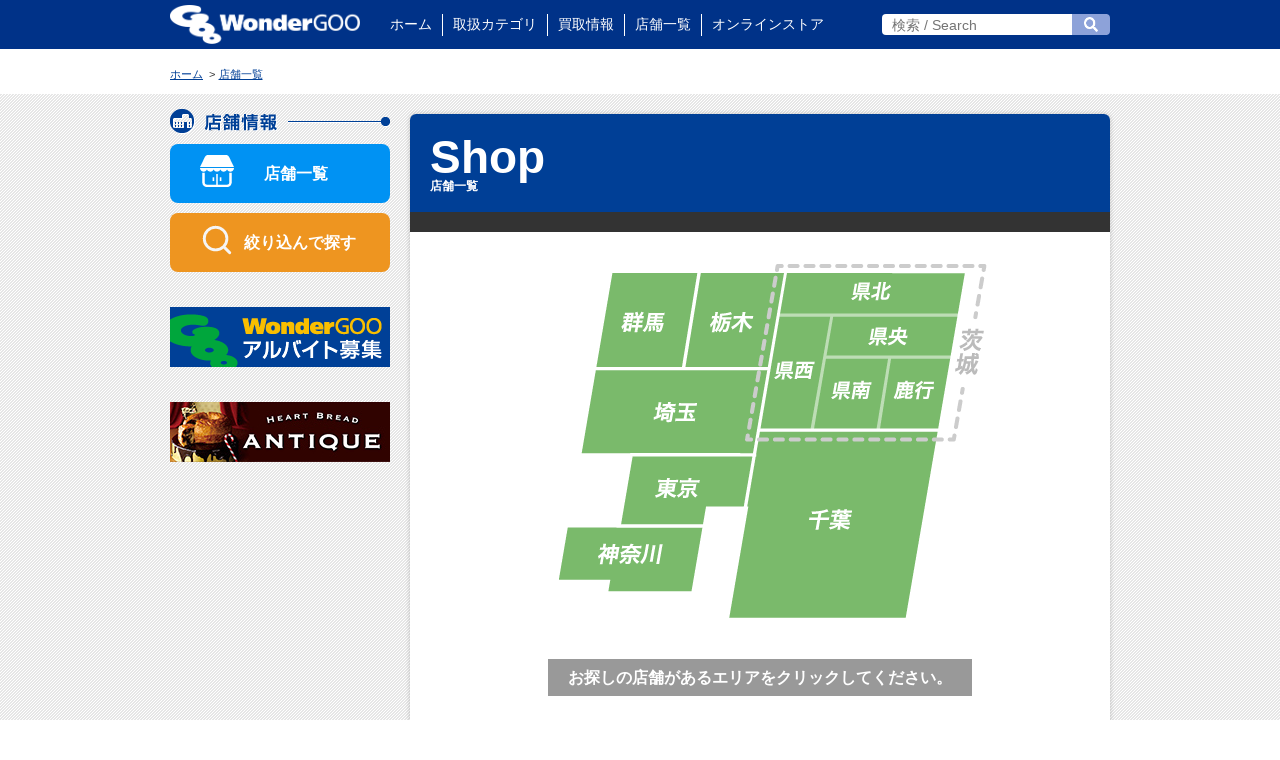

--- FILE ---
content_type: text/html; charset=utf-8
request_url: https://www.wonder.co.jp/shop/?a=11
body_size: 5708
content:
<!DOCTYPE html>
<html lang="ja">
<head>
	<meta charset="UTF-8">
	<title>店舗一覧 - WonderGOO</title>
	<meta name="keywords" content="店舗一覧,WonderGOO,ワンダーグー,ワンダー,eWonder,イーワンダー,グースタ,ゲーム,攻略本,CD,DVD,レンタル,本,ブログ,エミルクロニクル,ネットカフェ,オークション,中古買取,予約特典,GOOst,グースタ,守谷,茨城,発売情報,ワンダーコーポレーション,IR,採用情報,つくばエクスプレス,化粧品,イベント">
	<meta name="apple-mobile-web-app-title" content="WonderGOO">
	<meta name="format-detection" content="telephone=no">
	<meta name="viewport" content="width=980">
	<meta property="og:title" content="店舗一覧">
	<meta property="og:type" content="article">
	<meta property="og:image" content="https://www.wonder.co.jp/res/og_image.png">
	<meta property="og:site_name" content="WonderGOO">
	<meta property="og:url" content="https://www.wonder.co.jp/shop/">
	<meta name="twitter:card" content="summary_large_image" />
	<link rel="apple-touch-icon" href="/res/apple-touch-icon.png">
	<link rel="shortcut icon" href="/res/favicon.ico">
	<link rel="canonical" href="https://www.wonder.co.jp/shop/">
	<!-- === stylesheet === -->
<!--[if lte IE 8]><![endif]-->
	<link rel="stylesheet" href="/css/common.css">
	<link rel="stylesheet" href="/css/contents.css">
	<link rel="stylesheet" href="/css/wondergoo.css">
<!--[if lte IE 8]>
	<link rel="stylesheet" href="/css/ie.css">
<![endif]-->
	<!-- === javascript === -->
<!--[if lte IE 8]>
	<script>
		document.createElement('header');
		document.createElement('section');
		document.createElement('nav');
		document.createElement('footer');
		document.createElement('article');
		document.createElement('time');
	</script>
<![endif]-->
<!-- Google Tag Manager -->
<script>(function(w,d,s,l,i){w[l]=w[l]||[];w[l].push({'gtm.start':
new Date().getTime(),event:'gtm.js'});var f=d.getElementsByTagName(s)[0],
j=d.createElement(s),dl=l!='dataLayer'?'&l='+l:'';j.async=true;j.src=
'https://www.googletagmanager.com/gtm.js?id='+i+dl;f.parentNode.insertBefore(j,f);
})(window,document,'script','dataLayer','GTM-N753HJCR');</script>
<!-- End Google Tag Manager -->
</head>

<body>
<!-- Google Tag Manager (noscript) -->
<noscript><iframe src="https://www.googletagmanager.com/ns.html?id=GTM-N753HJCR"
height="0" width="0" style="display:none;visibility:hidden"></iframe></noscript>
<!-- End Google Tag Manager (noscript) -->
<header class="rn-header">
	<div class="container">
		<h1 class="rn-header-logo"><a href="/">WonderGOO</a></h1>
		<nav class="rn-header-nav">
			<ul>
				<li><a href="/">ホーム</a></li>
				<li class="drop-menu">
					<span>取扱カテゴリ</span>
					<ul class="drop-menu-list category">
						<li class="category-game"><a href="/benefit/game/">ゲーム</a></li>
						<li class="category-music"><a href="/benefit/music/">音楽</a></li>
						<li class="category-movie"><a href="/benefit/movie/">映像</a></li>
						<li class="category-book"><a href="/topic/book/">本</a></li>
						<li class="category-comic"><a href="/benefit/schedule/comic/">コミック</a></li>
						<li class="category-hobby"><a href="/benefit/hobby/">ホビー</a></li>
						<li class="category-rental"><a href="/rental/">レンタル</a></li>
						<li class="category-stationery"><a href="/stationery/">文具</a></li>
						<li class="category-cosme"><a href="/cosme/">化粧品</a></li>
						<li class="category-mobile"><a href="/mobile/">携帯電話</a></li>
						<li class="category-boardgame"><a href="/boardgame/">ボードゲーム</a></li>
						<li class="category-tcg"><a href="/tcg/">トレカ</a></li>
						<li class="category-amusement"><a href="/amusement/">アミューズメント</a></li>
						<li class="category-wondermarche"><a href="/wondermarche/">マルシェ（食品）</a></li>
					</ul>
				</li>
				<li><a href="/benefit/used/">買取情報</a></li>
				<li><a href="/shop/">店舗一覧</a></li>
				<li><a href="https://shinseidowondergoo.com/">オンラインストア</a></li>
			</ul>
		</nav>
		<form action="//www.google.co.jp/search" method="get">
			<input type="hidden" value="utf-8" id="ie" name="ie">
			<input type="hidden" value="utf-8" id="oe" name="oe">
			<input type="hidden" value="ja" id="hl" name="hl">
			<input type="hidden" value="wonder.co.jp" id="sitesearch" name="sitesearch">
			<input type="text" id="query" name="query" maxlength="512" placeholder="検索 / Search"><button type="submit" id="s" name="s">検索</button>
		</form>
	<!-- / .container --></div>
<!-- / .header --></header>
<header class="rn-sp-header">
	<div class="rn-sp-header-logo"><a href="/"><img src="/res/images/rn_common/logo_goo.png" alt="WonderGOO"></a></div>
	<div class="hamburger-menu">
		<input type="checkbox" id="menu-btn-check">
		<label for="menu-btn-check" class="menu-btn"><span></span></label>
		<div class="menu-content">
			<div class="menu-content-inner">
				<ul>
					<li><a href="/">ホーム</a></li>
					<li class="menu-parent">
						<input id="menu-parent-category" class="menu-parent-input" type="checkbox">
						<div class="menu-parent-box">
							<label for="menu-parent-category" class="menu-parent-label"><span class="menu-parent-text">取扱カテゴリ</span></label>
						</div>
						<ul class="menu-child">
							<li><a href="/benefit/game/">ゲーム</a></li>
							<li><a href="/benefit/music/">音楽</a></li>
							<li><a href="/benefit/movie/">映像</a></li>
							<li><a href="/topic/book/">本</a></li>
							<li><a href="/benefit/schedule/comic/">コミック</a></li>
							<li><a href="/benefit/hobby/">ホビー</a></li>
							<li><a href="/rental/">レンタル</a></li>
							<li><a href="/stationery/">文具</a></li>
							<li><a href="/cosme/">化粧品</a></li>
							<li><a href="/mobile/">携帯電話</a></li>
							<li><a href="/boardgame/">ボードゲーム</a></li>
							<li><a href="/tcg/">トレカ</a></li>
							<li><a href="/amusement/">アミューズメント</a></li>
							<li><a href="/wondermarche/">マルシェ（食品）</a></li>
						</ul>
					</li>
					<li><a href="/benefit/used/">買取情報</a></li>
					<li class="menu-parent">
						<input id="menu-parent-shop" class="menu-parent-input" type="checkbox">
						<div class="menu-parent-box">
							<label for="menu-parent-shop" class="menu-parent-label"><span class="menu-parent-text">店舗情報</span></label>
						</div>
						<ul class="menu-child">
							<li><a href="/shop/">店舗一覧</a></li>
							<li><a href="/shop/search/">店舗検索</a></li>
						</ul>
					</li>
					<li class="menu-parent">
						<input id="menu-parent-ranking" class="menu-parent-input" type="checkbox">
						<div class="menu-parent-box">
							<label for="menu-parent-ranking" class="menu-parent-label"><span class="menu-parent-text">ランキング情報</span></label>
						</div>
						<ul class="menu-child">
							<li><a href="/ranking/">販売ランキング</a></li>
							<li><a href="/used/ranking/">買取ランキング</a></li>
						</ul>
					</li>
				</ul>
			</div>
		</div>
	</div>
</header>
<div id="header__bottom">
	<div class="breadcrumb">
		<ul itemscope itemtype="http://schema.org/BreadcrumbList">
<li itemprop="itemListElement" itemscope itemtype="http://schema.org/ListItem"><a href="/" itemprop="item"><span itemprop="name">ホーム</span></a><meta itemprop="position" content="1"></li>
			<li itemprop="itemListElement" itemscope itemtype="http://schema.org/ListItem"><a href="/shop/" itemprop="item"><span itemprop="name">店舗一覧</span></a><meta itemprop="position" content="2"></li>
		</ul>
	</div>
</div>


<div id="contents">
	<div id="shop" class="container clearfix">
		<div class="main__column">
			<article itemscope itemtype="http://schema.org/Article" itemprop="articleBody">
				<div class="main__contents">
					<header class="shop__header">
	<strong class="shop__eng--shop">shop</strong>
	<h2 class="shop__title--shop">店舗一覧</h2>
</header>

<div class="shop__map">
	<h3>お探しの店舗があるエリアを<br>クリックしてください。</h3>
	<p><img src="/res/images/shop/idx_map.png" width="640" height="510" alt="" usemap="#idx_map"></p>
	<map name="idx_map">
		<area shape="poly" alt="北海道" title="北海道" coords="564,32,562,50,464,50,447,156,482,155,485,137,588,137,606,32" href="/shop/?a=1#shop__shop-list">
		<area shape="poly" alt="東北地方" title="東北地方" coords="442,312,528,312,539,240,552,167,445,167,429,264,451,264,442,311" href="/shop/?a=2&a=3&a=4&a=5&a=6&a=7#shop__shop-list">
		<area shape="poly" alt="関東地方" title="関東地方" coords="443,311, 443,311, 421,311, 421,312, 408,389, 429,389, 424,420, 402,420, 402,420, 398,442, 420,442, 419,447, 455,447, 461,411, 479,411, 471,458, 502,458, 514,385, 527,311, 443,311" href="/shop/?a=8&a=9&a=10&a=11&a=12&a=13&a=14&a=15&a=16&a=17&a=18">
		<area shape="poly" alt="東海地方" title="東海地方" coords="419,447,420,442,398,442,402,420,402,420,424,420,424,420,404,420,378,420,397,312,361,312,348,388,324,388,308,481,333,481,336,460,346,460,418,460,420,447,419,447" href="/shop/?a=25&a=26&a=27&a=28#shop__shop-list">
<!--
		<area shape="poly" alt="中国地方" title="中国地方" coords="247,410, 261,331, 181,331, 167,410, 247,410" href="/shop/?a=35&a=36&a=37&a=38&a=39#shop__shop-list">
		<area shape="poly" alt="北陸・信越地方" title="北陸・信越地方" coords="408,389,421,312,421,311,443,311,451,264,430,264,428,274,367,274,371,252,347,252,334,331,312,331,308,353,353,353,360,313,361,313,396,313,377,420,402,420,424,420,429,389,408,389" href="/shop/?a=19&a=20&a=21&a=22&a=23&a=24#shop__shop-list">
		<area shape="poly" alt="近畿地方" title="近畿地方" coords="308,353, 312,330, 261,330, 247,409, 268,409, 269,409, 276,409, 264,481, 308,481, 324,388, 347,388, 353,353, 308,353" href="/shop/?a=29&a=30&a=31&a=32&a=33&a=34#shop__shop-list">
		<area shape="poly" alt="四国地方" title="四国地方" coords="253,480, 155,480, 164,423, 262,423, 253,480" href="/shop/?a=40&a=41&a=42&a=43#shop__shop-list">
		<area shape="poly" alt="九州地方" title="九州地方" coords="100,376, 63,376, 71,330, 166,330, 153,405, 141,480, 83,480, 100,376" href="/shop/?a=44&a=45&a=46&a=47&a=48&a=49&a=50#shop__shop-list">
		<area shape="poly" alt="沖縄" title="沖縄" coords="62,479,40,479,46,439,69,439,62,479" href="/shop/?a=51#shop__shop-list">
-->
	</map>
</div>
<div class="shop__map02">
	<p><img src="/res/images/shop/map_kanto.png" width="465" height="385" alt="" usemap="#map_kanto"></p>
	<h3>お探しの店舗があるエリアをクリックしてください。</h3>
	<map name="map_kanto">
		<area shape="poly" coords="250,62,429,62,435,20,257,19" href="/shop/?a=8#shop__shop-list" alt="県北" title="県北">
		<area shape="poly" coords="302,61,294,102,421,103,428,62" href="/shop/?a=9#shop__shop-list" alt="県央" title="県央">
		<area shape="poly" coords="248,62,228,177,281,177,301,62" href="/shop/?a=11#shop__shop-list" alt="県西" title="県西">
		<area shape="poly" coords="296,102,283,176,349,176,361,102" href="/shop/?a=10#shop__shop-list" alt="県南" title="県南">
		<area shape="poly" coords="348,176,407,175,420,103,359,103" href="/shop/?a=12#shop__shop-list" alt="鹿行" title="鹿行">
		<area shape="poly" coords="199,365,376,366,407,181,228,180" href="/shop/?a=16#shop__shop-list" alt="千葉" title="千葉">
		<area shape="poly" coords="152,117,237,118,252,21,168,21" href="/shop/?a=13#shop__shop-list" alt="栃木" title="栃木">
		<area shape="poly" coords="80,20,63,117,151,116,167,20" href="/shop/?a=14#shop__shop-list" alt="群馬" title="群馬">
		<area shape="poly" coords="49,200,221,202,236,118,63,118" href="/shop/?a=15#shop__shop-list" alt="埼玉" title="埼玉">
		<area shape="poly" coords="102,204,91,271,173,271,176,253,214,253,223,203" href="/shop/?a=17#shop__shop-list" alt="東京" title="東京">
		<area shape="poly" coords="39,276,31,327,82,327,80,338,161,338,172,276" href="/shop/?a=18#shop__shop-list" alt="神奈川" title="神奈川">
	</map>
</div>
<table id="shop__shop-list" class="shop__shop-list">
	<caption>店舗一覧</caption>






	<thead id="district2">
		<tr>
			<th colspan="3">関東地方</th>
		</tr>
	</thead>
	<tbody>









		<tr class="id584">
			<td class="column6w">茨城県西</td>
			<th><a href="/shop/detail/?id=584">WonderGOO 下館店</a></th>
			<td class="column6w">直営</td>
		</tr>

		<tr class="id583">
			<td class="column6w">茨城県西</td>
			<th><a href="/shop/detail/?id=583">WonderGOO 古河店</a></th>
			<td class="column6w">直営</td>
		</tr>

















	</tbody>














</table>

				</div>
			<!-- / .main__contents --></article>
		<!-- / .main__column --></div>

<div class="side__column">
<section class="side__column--shop">
	<div class="head head-shop">
		<h3><span>店舗情報</span></h3>
	</div>
<div class="rn_side_shop_btn1"><a href="/shop/">店舗一覧</a></div>
<div class="rn_side_shop_btn2"><a href="/shop/search/">絞り込んで探す</a></div>
<!-- / .side__column--shop --></section>
<section class="side__column--shop">
	<div>
		<a href="https://wonder-job.jp/" target="_blank"><img src="/res/images/common/link_recruit.png" width="220" height="60" alt="WonderGOO アルバイト募集"></a>
	</div>
<!-- / .side__column--shop --></section>
<ul class="side__column--link">
				<li><a href="/cafe/"><img src="/res/images/common/link_antique.jpg" width="220" height="60" alt="ハートブレッド アンティーク"></a></li>
			</ul>
		<!-- / .side__column --></div>
	<!-- / .container --></div>
<!-- / #contents --></div>

<footer class="rn2-footer-grouplink rn2-footer-grouplink-tab">
	<div class="rn2-footer-container footer-logo-container">
		<ul>
			<li class="rex"><a href="https://www.wonderrex.jp/" target="_blank"><img src="/res/images/rn_common/footer/footer_logo_rex.png" alt="WonderREX" width="170"></a></li>
			<li class="shinseido"><a href="https://shinseido.co.jp/" target="_blank"><img src="/res/images/rn_common/footer/footer_logo_shinseido.jpg" alt="新星堂" width="175"></a></li>
			<li class="hapins"><a href="https://www.hapins-online.com/" target="_blank"><img src="/res/images/rn_common/footer/footer_logo_hapins.jpg" alt="HAPiNS" width="135"></a></li>
			<li class="jeansmate"><a href="https://www.jeansmate.co.jp/" target="_blank"><img src="/res/images/rn_common/footer/footer_logo_jeansmate.png" alt="ジーンズメイト" width="140"></a></li>
			<li class="wonderstudio"><a href="https://wonder-studio.jp/" target="_blank"><img src="/res/images/rn_common/footer/footer_logo_studio.png" alt="WonderStudio" width="180"></a></li>
		</ul>
	</div>
</footer>
<footer class="rn2-footer-sitemap">
	<div class="rn2-footer-container container">
		<div class="menu-area">
			<div class="col">
				<div class="menu">
					<p class="heading">取扱カテゴリ</p>
					<ul>
						<li><a href="/benefit/game/">ゲーム</a></li>
						<li><a href="/benefit/music/">音楽</a></li>
						<li><a href="/benefit/movie/">映像</a></li>
						<li><a href="/topic/book/">本</a></li>
						<li><a href="/benefit/schedule/comic/">コミック</a></li>
						<li><a href="/benefit/hobby/">ホビー</a></li>
						<li><a href="/rental/">レンタル</a></li>
						<li><a href="/stationery/">文具</a></li>
						<li><a href="/cosme/">CoLeColle（化粧品）</a></li>
						<li><a href="/mobile/">携帯電話</a></li>
						<li><a href="/boardgame/">ボードゲーム</a></li>
						<li><a href="/tcg/">トレカ</a></li>
						<li><a href="/amusement/">アミューズメント</a></li>
						<li><a href="/wondermarche/">マルシェ（食品）</a></li>
					</ul>
				</div>
			</div>
			<div class="col">
				<div class="menu">
					<p class="heading"><a href="/benefit/used/">買取情報</a></p>
					<ul>
						<li><a href="/benefit/usedgame/">ゲーム</a></li>
						<li><a href="/benefit/usedfigure/">フィギュア</a></li>
						<li><a href="/used/tcg/">トレカ</a></li>
						<li><a href="/used/gold/">金買取</a></li>
					</ul>
				</div>
				<div class="menu">
					<p class="heading"><a href="/shop/">店舗一覧</a></p>
					<ul>
						<li><a href="/shop/search/?s=1&amp;a=2&amp;a=3&amp;a=4&amp;a=5&amp;a=6&amp;a=7">東北地方</a></li>
						<li class="rn2-footer-pc"><a href="/shop/search/?a=8&amp;a=9&amp;a=10&amp;a=11&amp;a=12&amp;a=13&amp;a=14&amp;a=15&amp;a=16&amp;a=17&amp;a=18">関東地方</a></li>
						<li class="rn2-footer-sp"><a href="/shop/search/?s=1&a=8&a=9&a=10&a=11&a=12&a=13&a=14&a=15&a=16&a=17&a=18">関東地方</a></li>
						<li><a href="/shop/search/?s=1&amp;a=25&amp;a=26&amp;a=27&amp;a=28">東海地方</a></li>
						<li><a href="/shop/search/">店舗検索</a></li>
		            </ul>
	            </div>
			</div>
			<div class="col">
				<div class="menu">
					<p class="heading"><a href="/ranking/">週間販売情報ランキング</a></p>
					<ul>
						<li><a href="/ranking/?genre_id=77">文庫本</a></li>
						<li><a href="/ranking/?genre_id=19">コミック</a></li>
					</ul>
				</div>
				<div class="menu">
					<p class="heading"><a href="/used/ranking/">週間買取情報ランキング</a></p>
					<ul>
						<li><a href="/ranking/?genre_id=87">Nintendo Switch</a></li>
						<li><a href="/ranking/?genre_id=95">PS5</a></li>
						<li><a href="/ranking/?genre_id=45">PS4</a></li>
						<li><a href="/ranking/?genre_id=39">本体</a></li>
					</ul>
				</div>
			</div>
			<div class="col">
				<div class="menu">
					<ul>
						<li><a href="https://shinseidowondergoo.com/" target="_blank" class="ex-link"><img src="/res/images/rn_common/footer/footer_logo_onlinestore.png" alt="新星堂WonderGOOオンラインストア" height="24"><br>新星堂WonderGOOオンラインストア</a></li>
					</ul>
					<ul class="link">
						<li><a href="/sns/">SNSアカウント一覧</a></li>
						<li><a href="/special/detail/?id=42">お支払い方法について</a></li>
					</ul>
					<ul>
						<li><a href="https://wonder-job.jp/" target="_blank" class="ex-link">アルバイト募集</a></li>
						<li><a href="https://www.rext.jp/contact/" target="_blank" class="ex-link">お客様の声（お問い合わせ）</a></li>
						<li><a href="https://www.rext.jp/privacy/" target="_blank" class="ex-link">プライバシーポリシー</a></li>
						<li><a href="https://www.rext.jp/company/" target="_blank" class="ex-link">会社概要</a></li>
					</ul>
					<!-- <ul>
						<li><a href="https://ebook.wonder.co.jp/" target="_blank" class="ex-link">WonderGOO電子書籍</a></li>
					</ul> -->
				</div>
			</div>
		</div>
		<small class="copyright">&copy; REXT, Inc.</small>
	</div>
</footer>
<!-- === javascript === -->
<noscript><div class="caution">JavaScriptが無効な場合、一部の機能が使えない恐れがありますので、JavaScriptを有効にしてください。</div></noscript>
<script src="//ajax.googleapis.com/ajax/libs/jquery/1.8.3/jquery.min.js"></script>
<script src="/js/jquery.droppy.js"></script>
<script src="/js/jquery.maphilight.js"></script>
<script src="/js/trunk8.js"></script>
<script src="/js/common.js"></script>
<!-- Google tag (gtag.js) -->
<script async src="https://www.googletagmanager.com/gtag/js?id=G-0RX6V3XFV7"></script>
<script>
	window.dataLayer = window.dataLayer || [];
	function gtag(){dataLayer.push(arguments);}
	gtag('js', new Date());
	gtag('config', 'G-0RX6V3XFV7');
</script>
<script>
	$(function(){var a=location.search;if(a.indexOf("a=8")>=0||a.indexOf("a=9")>=0||a.indexOf("a=10")>=0||a.indexOf("a=11")>=0||a.indexOf("a=12")>=0||a.indexOf("a=13")>=0||a.indexOf("a=14")>=0||a.indexOf("a=15")>=0||a.indexOf("a=16")>=0||a.indexOf("a=17")>=0||a.indexOf("a=18")>=0){$(".shop__map").hide();$(".shop__map02").show()}});
</script>
<script defer src="https://static.cloudflareinsights.com/beacon.min.js/vcd15cbe7772f49c399c6a5babf22c1241717689176015" integrity="sha512-ZpsOmlRQV6y907TI0dKBHq9Md29nnaEIPlkf84rnaERnq6zvWvPUqr2ft8M1aS28oN72PdrCzSjY4U6VaAw1EQ==" data-cf-beacon='{"version":"2024.11.0","token":"eaa6d0763af643efa739a21fb9a9634b","r":1,"server_timing":{"name":{"cfCacheStatus":true,"cfEdge":true,"cfExtPri":true,"cfL4":true,"cfOrigin":true,"cfSpeedBrain":true},"location_startswith":null}}' crossorigin="anonymous"></script>
</body>
</html>







--- FILE ---
content_type: text/css
request_url: https://www.wonder.co.jp/css/common.css
body_size: 9320
content:
@charset "UTF-8";abbr,address,article,aside,blockquote,body,caption,cite,dd,del,div,dl,dt,em,fieldset,figure,footer,form,h1,h2,h3,h4,h5,h6,header,html,i,img,ins,label,legend,li,nav,ol,p,section,small,span,strong,table,tbody,td,th,time,tr,ul{background:transparent;border:0;font-size:100%;margin:0;outline:0;padding:0;vertical-align:baseline}html{overflow-y:scroll}body{-webkit-text-size-adjust:100%;color:#323232;*font:x-small;font-family:メイリオ,Meiryo,ヒラギノ丸ゴ ProN W4,Hiragino Maru Gothic ProN,ヒラギノ角ゴ ProN W3,Hiragino Kaku Gothic ProN,游ゴシック,YuGothic,Osaka,ＭＳ Ｐゴシック,MS PGothic,sans-serif;font-size:13px;*font-size:small;line-height:1.7;text-align:left}h1,h2,h3,h4,h5,h6{font-weight:700;margin:0 0 1.7em}p{margin:0 0 1.7em}blockquote{background:#f9f9f9;border:3px solid #ccc;border-radius:10px;margin:0 1.7em 1.7em;padding:1.7em;quotes:none}blockquote:after,blockquote:before{content:none}blockquote>:last-child{margin-bottom:0}a{background:transparent;cursor:pointer;font-size:100%;margin:0;padding:0;vertical-align:baseline}a:link,a:visited{color:#003f96;text-decoration:underline}a:active,a:hover{color:#003f96;text-decoration:none}abbr[title]{cursor:help}cite{color:#666;display:block;font-style:normal;text-align:right}cite:before{content:"＜"}cite:after{content:"＞"}del{text-decoration:line-through}em{font-style:italic;font-weight:400}img{vertical-align:bottom}ins{background-color:#ff9;color:#323232;text-decoration:none}.strong,strong{font-style:normal;font-weight:700}dl{margin:0 0 1.7em}dd{margin-left:1em}ol,ul{margin:0 0 1.7em 2em}nav ul{margin:0}li{list-style:none}ol li{list-style:decimal outside}ul li{list-style:disc outside}nav ul li{list-style-type:none}form{margin:0 0 1.7em}[type=button],[type=image],[type=submit],label{cursor:pointer}button,input,option,select,textarea{color:#323232;font-family:inherit;font-size:inherit;font-weight:inherit;vertical-align:middle}table{border-collapse:collapse;border-spacing:0;margin:0 0 1.7em}th{font-style:normal;font-weight:700;text-align:left}td,th{padding:.5em}article,aside,figure,footer,header,nav,section{display:block}figure{margin:0 2.55em 3.4em}figcaption{color:#c69700;font-size:85%;line-height:1.7em}hr{display:none}ruby>rp,ruby>rt{font-size:50%}#header__bottom:after,.clearfix:after,.container:after,.footer .container:after,.header .container:after,.heads:after,.side__column--news ul li a time:after,.side__column--news ul li a:after,.side__column--ranking ul li a:after,.tab-container .tab-nav:after{clear:both;content:"";display:block}.alpha a:hover,.header #header__bottom a:hover,.header .container a:hover,a:hover img{opacity:.6}@media screen and (max-device-width:480px){.alpha a:hover,.header #header__bottom a:hover,.header .container a:hover,a:hover img{opacity:1}}.fz9{font-size:69%}.fz10{font-size:77%}.fz11{font-size:85%}.fz12{font-size:93%}.fz13{font-size:100%}.fz14{font-size:108%}.fz15{font-size:116%}.fz16{font-size:123.1%}.fz17{font-size:131%}.fz18{font-size:139%}.text-muted{color:#848484}.text-primary{color:#002a63}.text-primary-true{color:#003f96}.text-success{color:#00732a}.text-info{color:#c69700}.text-warning{color:#890000}.text-danger{color:#900}.text-error{color:#c00}.text-left{text-align:left}.text-center{text-align:center}.text-right{text-align:right}.hidden{display:none}.show{display:block}.inline-block{display:inline-block}.ime{ime-mode:disabled}.strong{font-weight:700}.nowrap{white-space:nowrap}.noStrong{font-weight:400!important}.vaT{vertical-align:top}.vaM{vertical-align:middle}.word-break-all td,.word-break-all th{word-break:break-all}.left-column{float:left}.right-column{float:right}figure.right-column{margin-right:0}[class^=column]>*{float:left}.column1>*{width:100%}.column1w{width:95%}.column2>*,.column2w{width:50%}.column3>*,.column3w{width:33.3%}.column4>*,.column4w{width:25%}.column5>*,.column5w{width:20%}.column6>*,.column6w{width:16.6%}.column7>*,.column7w{width:14.2%}.column8>*,.column8w{width:12.5%}.w10p{width:10%}.w12p{width:12%}.w15p{width:15%}.w18p{width:18%}.w20p{width:20%}.w25p{width:25%}.w33p{width:33%}.w35p{width:35%}.w40p{width:40%}.w50p{width:50%}.w75p{width:75%}.w100p{width:95%}.mgb0{margin-bottom:0!important}.mgb05em{margin-bottom:.5em!important}.mgb1em{margin-bottom:1em!important}.mgb2em{margin-bottom:2em!important}.mgb3em{margin-bottom:3em!important}.mgb4em{margin-bottom:4em!important}.mgb5{margin-bottom:5px!important}.mgb10{margin-bottom:10px!important}.mgb15{margin-bottom:15px!important}.mgb20{margin-bottom:20px!important}.mgb30{margin-bottom:30px!important}.mgb40{margin-bottom:40px!important}.mgb50{margin-bottom:50px!important}.mgt0{margin-top:0!important}.mgt5{margin-top:5px!important}.mgt10{margin-top:10px!important}.mgt15{margin-top:15px!important}.mgt20{margin-top:20px!important}.mgt30{margin-top:30px!important}.mgt40{margin-top:40px!important}.mgt50{margin-top:50px!important}.mgt60{margin-top:60px!important}.mgt70{margin-top:70px!important}.mgt80{margin-top:80px!important}.mgt90{margin-top:90px!important}.mgt100{margin-top:100px!important}.mgr5{margin-right:5px!important}.mgr10{margin-right:10px!important}#header__sns li:first-child form button,.btn,.btn-danger,.btn-default,.btn-info,.btn-primary,.btn-success,.btn-warning{background:#fff;border:none;border-radius:4px;color:#fff!important;cursor:pointer;display:inline-block;font-size:85%;line-height:1;padding:.45em .6em .35em;text-align:center;text-shadow:-1px -1px 0 rgba(0,0,0,.25)}#header__sns li:first-child form button:active,#header__sns li:first-child form button:hover,#header__sns li:first-child form button:link,#header__sns li:first-child form button:visited,.btn-danger:active,.btn-danger:hover,.btn-danger:link,.btn-danger:visited,.btn-default:active,.btn-default:hover,.btn-default:link,.btn-default:visited,.btn-info:active,.btn-info:hover,.btn-info:link,.btn-info:visited,.btn-primary:active,.btn-primary:hover,.btn-primary:link,.btn-primary:visited,.btn-success:active,.btn-success:hover,.btn-success:link,.btn-success:visited,.btn-warning:active,.btn-warning:hover,.btn-warning:link,.btn-warning:visited,.btn:active,.btn:hover,.btn:link,.btn:visited{color:#fff!important;text-decoration:none}#header__sns li:first-child form button i,.btn i,.btn-danger i,.btn-default i,.btn-info i,.btn-primary i,.btn-success i,.btn-warning i{margin-right:5px}.btn-l{font-size:100%}.btn-l i{margin-bottom:3px;margin-right:5px}.btn-xl{font-size:124%;padding:.65em 1.5em .55em}.btn-xl i{margin-bottom:3px;margin-right:5px}.btn-default{background-color:#656565}.btn-default:active,.btn-default:hover{background-color:#4c4c4c}#header__sns li:first-child form button,.btn-primary{background-color:#003f96}#header__sns li:first-child form button:active,#header__sns li:first-child form button:hover,.btn-primary:active,.btn-primary:hover{background-color:#002a63}.btn-success{background-color:#00a63c}.btn-success:active,.btn-success:hover{background-color:#00732a}.btn-info{background-color:#f9be00}.btn-info:active,.btn-info:hover{background-color:#daa700}.btn-warning{background-color:#bc0000}.btn-warning:active,.btn-warning:hover{background-color:#9d0000}.btn-danger{background-color:#c00}.btn-danger:active,.btn-danger:hover{background:#ad0000}.btn-list{margin-left:0;text-align:center}.btn-list li{display:inline-block;list-style:none;margin:0 10px}.btn-secondary{background-color:#fff;border:1px solid #ccc;border-radius:4px;color:#323232!important;cursor:pointer;display:inline-block;font-size:85%;line-height:1;padding:.45em .6em .35em;text-align:center;text-decoration:none!important}.btn-secondary:active,.btn-secondary:hover{background:#ebebeb}.btn-secondary.disabled{background:#ebebeb;color:#999!important;cursor:not-allowed}.btn-list02{-webkit-box-pack:center;-ms-flex-pack:center;display:-webkit-box;display:-ms-flexbox;display:flex;justify-content:center;margin-left:auto;margin-right:auto;text-align:center}.btn-list02 li{list-style:none;margin:0 10px}.btn-list02 li,.btn-list02 li>a,.btn-list02 li>span{-webkit-box-flex:1;-ms-flex-positive:1;display:-webkit-box;display:-ms-flexbox;display:flex;flex-grow:1}.btn-list02 li>a,.btn-list02 li>span{-webkit-box-align:center;-ms-flex-align:center;-webkit-box-pack:center;-ms-flex-pack:center;align-items:center;justify-content:center}.btn-list02 li>a.btn-primary,.btn-list02 li>a.btn-secondary,.btn-list02 li>span.btn-primary,.btn-list02 li>span.btn-secondary{font-size:124%;line-height:1.3;padding:1.15em 1em 1.05em}.btn-twitter-side36{background-color:#1d9bf0;border-radius:4px;display:inline-block;height:36px;line-height:1;text-align:center;vertical-align:middle;width:36px}.btn-twitter-side36 img{margin-top:8px}.dl-horizontal>dt{clear:left;float:left;font-weight:700;overflow:hidden;text-align:right;-ms-text-overflow:ellipsis;text-overflow:ellipsis;white-space:nowrap;width:100px}.dl-horizontal>dd{word-wrap:break-word;margin:0 0 0 110px}.dl-horizontal>dd>:last-child{margin-bottom:0}.inline{display:inline-block}dl.inline,ol.inline,ul.inline{display:block;font-size:0;margin:0 0 22px}dl.inline>*,ol.inline>*,ul.inline>*{display:inline-block;font-size:13px}dl.inline>dt:before,ol.inline>dt:before,ul.inline>dt:before{content:"【"}dl.inline>dt:after,ol.inline>dt:after,ul.inline>dt:after{content:"】"}dl.inline>dd,ol.inline>dd,ul.inline>dd{margin:0 1em 0 0}dl.inline>li,ol.inline>li,ul.inline>li{list-style-type:none;margin-right:.5em}.asterisk-list>li{list-style-type:none;text-indent:-1em}.asterisk-list>li:before{content:"※"}.link-list{margin-left:0}.link-list>li{list-style-type:none}.link-list>li>a{display:inline-block;margin-left:1.2em;text-indent:-1.2em}.table{width:100%}.table>thead>tr>th{background:#f2f2f2}.table>tbody>tr>th,.table>thead>tr>th{white-space:nowrap}.table>tbody>tr>td,.table>tbody>tr>th,.table>thead>tr>th{border-bottom:1px solid #cbcbcb;padding:.8em 10px}.table>tbody>tr>td>:last-child{margin-bottom:0}.table>tbody>tr:nth-child(2n)>td,.table>tbody>tr:nth-child(2n)>th{background-color:#f9f9f9}.table02{border-top:1px solid #cbcbcb;width:100%}.table02>tbody>tr>th{background:#f2f2f2;border-bottom:1px solid #cbcbcb;padding:.8em 15px;white-space:nowrap}.table02>tbody>tr>th em{background:#bc0000;border-radius:4px;color:#fff;font-size:85%;font-style:normal;margin-right:.5em;padding:0 .5em}.table02>tbody>tr>th em span{display:none}.table02>tbody>tr>td{border-bottom:1px solid #cbcbcb;padding:.8em 15px}.table02>tbody>tr>td>:last-child{margin-bottom:0}.table02>tbody>tr>[class^=column]>*{float:none}.caution{background:#c00;-webkit-box-shadow:0 2px 5px rgba(0,0,0,.5);box-shadow:0 2px 5px rgba(0,0,0,.5);color:#fff;font-size:116%;font-weight:700;left:0;line-height:2;position:fixed;text-align:center;text-shadow:-1px -1px 0 rgba(0,0,0,.2);top:0;width:100%;z-index:200}@media print{.caution{display:none}}#header__sns li:first-child form button,#header__sns li:first-child form input,#side__shop--leaflet form input,#side__shop--search form input,.go_top a,.header__nav ul li a,.header__nav ul li span,.ico-arrow,.ico-arrow02,.ico-pdf,.side__column--ranking ul li a h4:before,.sprites_common{background-image:url(/res/images/common/sprites_common.png?3);background-repeat:no-repeat}#side__shop--leaflet h3,#side__shop--search h3,.head h2 span,.head h3 span,.head:after,.sprites_head,.title:after{background-image:url(/res/images/common/sprites_head.png?3);background-repeat:no-repeat}.head h2:before,.head h3:before,.sprites_ico,.title h1:before{background-image:url(/res/images/common/sprites_ico.png?1);background-repeat:no-repeat}.sprites_title,.title h1{background-image:url(/res/images/common/sprites_title.png);background-repeat:no-repeat}.sprites_tab,.tab-container .tab-nav li a,.tab-container .tab-nav li span{background-image:url(/res/images/common/sprites_tab.png?5);background-repeat:no-repeat}.header__nav ul li ul.category li a,.header__nav ul li ul.category li a:after,.sprites_sub-nav{background-image:url(/res/images/common/sprites_sub-nav.png);background-repeat:no-repeat}.header__nav ul li ul.shop li a,.sprites_area{background-image:url(/res/images/common/sprites_area.png);background-repeat:no-repeat}.ico-arrow{background-position:0 -1103px}.ico-arrow,.ico-arrow02{display:inline-block;height:10px;margin-right:6px;vertical-align:middle;width:6px}.ico-arrow02{background-position:0 -1163px}.ico-pdf{background-position:0 -1223px;display:inline-block;height:16px;margin:0 5px;vertical-align:middle;width:16px}#header__bottom,.container{margin:0 auto;width:940px}#contents{background:url(/res/images/common/bg_stripe01.png);padding:20px 0 80px}.header{background:#04050a;background:-webkit-gradient(linear,left top,right top,from(#04050a),to(#013b7b));background:linear-gradient(90deg,#04050a,#013b7b);position:relative}.header:before{background-color:#fff;bottom:-1px;height:1px}.header:after,.header:before{content:"";display:block;left:0;position:absolute;width:100%}.header:after{background-color:#e5e5e5;bottom:-5px;height:4px}.header #header__bottom,.header .container{position:relative}.header__logo{float:left;margin:0;padding-top:10px}.header__logo a{background:url(/res/images/common/logo202203.png) no-repeat 0 100%;background-size:100% auto;display:block;height:0;overflow:hidden;padding-top:36px;width:193px}.header__nav{bottom:0;font-size:0;line-height:1;position:absolute;right:0}.header__nav ul{letter-spacing:-.4em;margin:0;position:relative;text-align:right}.header__nav ul:before{background-color:#e5e5e5;bottom:-5px;content:"";display:block;height:4px;left:0;position:absolute;width:100%;z-index:2}.header__nav ul li{display:inline-block;letter-spacing:normal;margin:0 0 0 5px;position:relative}.header__nav ul li:first-child{margin-left:0}.header__nav ul li a,.header__nav ul li span{background-color:#fff;border-radius:4px 4px 0 0;display:block;height:0;overflow:hidden;padding-top:33px;width:82px}.header__nav ul li a:active,.header__nav ul li a:hover,.header__nav ul li span:active,.header__nav ul li span:hover{background-color:#e5e5e5;opacity:1!important}.header__nav ul li.header__nav--home a{background-position:23px -522px}.header__nav ul li.header__nav--category span{background-position:6px -585px}.header__nav ul li.header__nav--used a{background-position:14px -648px}.header__nav ul li.header__nav--shop a,.header__nav ul li.header__nav--shop span{background-position:14px -711px}.header__nav ul li.header__nav--contact a{background-position:11px -1388px}.header__nav ul li.header__nav--rex{margin-left:20px}.header__nav ul li.header__nav--rex a{background-color:#b2b2b2;background-position:27px -776px}.header__nav ul li.header__nav--staff a{background-color:#b2b2b2;background-position:5px -1339px}.header__nav ul li.header__nav--corporation a{background-color:#b2b2b2;background-position:12px -840px}.header__nav ul li.header__nav--corporation a:active,.header__nav ul li.header__nav--corporation a:hover,.header__nav ul li.header__nav--rex a:active,.header__nav ul li.header__nav--rex a:hover,.header__nav ul li.header__nav--staff a:active,.header__nav ul li.header__nav--staff a:hover{background-color:#999}.header__nav ul li.active{position:relative}.header__nav ul li.active:before{background-color:#fff;bottom:-5px;content:"";display:block;height:4px;left:0;position:absolute;width:100%;z-index:3}.header__nav ul li.active a,.header__nav ul li.active span{margin-top:-3px;padding-top:36px}.header__nav ul li.active.header__nav--home a{background-position:23px -520px}.header__nav ul li.active.header__nav--category a{background-position:6px -583px}.header__nav ul li.active.header__nav--used a{background-position:14px -646px}.header__nav ul li.active.header__nav--shop a{background-position:14px -709px}.header__nav ul li ul.category{background-color:#fff;display:none;left:-5px;position:absolute;top:33px;z-index:9999}.header__nav ul li ul.category:before{display:none}.header__nav ul li ul.category li{border-left:5px solid #003f96;display:block;margin:0}.header__nav ul li ul.category li a{border-bottom:1px dotted #ccc;border-radius:0;display:block;margin:0!important;padding:22px 0 10px!important;position:relative;width:160px}.header__nav ul li ul.category li a:after{content:"";display:block;height:7px;position:absolute;right:5px;top:13px;width:54px;z-index:2}.header__nav ul li ul.category li:last-child a{border-bottom:none}.header__nav ul li ul.category li.category-game{border-color:#00a63c}.header__nav ul li ul.category li.category-game a{background-position:12px 10px!important}.header__nav ul li ul.category li.category-game a:after{background-position:0 -500px}.header__nav ul li ul.category li.category-music{border-color:#f9be00}.header__nav ul li ul.category li.category-music a{background-position:12px -40px!important}.header__nav ul li ul.category li.category-music a:after{background-position:0 -550px}.header__nav ul li ul.category li.category-movie{border-color:#4e6db3}.header__nav ul li ul.category li.category-movie a{background-position:12px -90px!important}.header__nav ul li ul.category li.category-movie a:after{background-position:0 -600px}.header__nav ul li ul.category li.category-book{border-color:#572913}.header__nav ul li ul.category li.category-book a{background-position:12px -140px!important}.header__nav ul li ul.category li.category-book a:after{background-position:0 -650px}.header__nav ul li ul.category li.category-hobby{border-color:#b4b4b5}.header__nav ul li ul.category li.category-hobby a{background-position:12px -190px!important}.header__nav ul li ul.category li.category-hobby a:after{background-position:0 -700px}.header__nav ul li ul.category li.category-rental{border-color:#ef8200}.header__nav ul li ul.category li.category-rental a{background-position:12px -240px!important}.header__nav ul li ul.category li.category-rental a:after{background-position:0 -750px}.header__nav ul li ul.category li.category-stationery{border-color:#bf671c}.header__nav ul li ul.category li.category-stationery a{background-position:12px -290px!important}.header__nav ul li ul.category li.category-stationery a:after{background-position:0 -800px}.header__nav ul li ul.category li.category-cosme{border-color:#e6ae20}.header__nav ul li ul.category li.category-cosme a{background-position:12px -340px!important}.header__nav ul li ul.category li.category-cosme a:after{background-position:0 -850px}.header__nav ul li ul.category li.category-comic{border-color:#e50011}.header__nav ul li ul.category li.category-comic a{background-position:12px -390px!important}.header__nav ul li ul.category li.category-comic a:after{background-position:0 -900px}.header__nav ul li ul.category li.category-private{border-color:#003f96}.header__nav ul li ul.category li.category-private a{background-position:9px -423px!important}.header__nav ul li ul.category li.category-private a:after{background-position:42px -998px}.header__nav ul li ul.category li.category-mobile{border-color:#8cc63d}.header__nav ul li ul.category li.category-mobile a{background-position:12px -440px!important}.header__nav ul li ul.category li.category-mobile a:after{background-position:0 -950px}.header__nav ul li ul.category li.category-boardgame{border-color:#666}.header__nav ul li ul.category li.category-boardgame a{background:url(/res/images/common/sprites_sub-nav2.png) no-repeat;background-position:12px 10px}.header__nav ul li ul.category li.category-boardgame a:after{background:url(/res/images/common/sprites_sub-nav2.png) no-repeat;background-position:-37px -50px;width:62px}.header__nav ul li ul.shop{background-color:#fff;display:none;left:-5px;position:absolute;top:33px;z-index:9999}.header__nav ul li ul.shop:before{display:none}.header__nav ul li ul.shop li{border-left:5px solid #003f96;display:block;margin:0}.header__nav ul li ul.shop li a{border-bottom:1px dotted #ccc;border-radius:0;display:block;margin:0!important;padding:22px 0 10px!important;position:relative;width:110px}.header__nav ul li ul.shop li:last-child a{border-bottom:none}.header__nav ul li ul.shop li.area0 a{background-position:12px 10px!important}.header__nav ul li ul.shop li.area1 a{background-position:12px -40px!important}.header__nav ul li ul.shop li.area2 a{background-position:12px -90px!important}.header__nav ul li ul.shop li.area3 a{background-position:12px -140px!important}.header__nav ul li ul.shop li.area4 a{background-position:12px -190px!important}.header__nav ul li ul.shop li.area5 a{background-position:12px -240px!important}.header__nav ul li ul.shop li.area6 a{background-position:12px -290px!important}.header__nav ul li ul.shop li.area7 a{background-position:12px -340px!important}.header__nav ul li ul.shop li.area8 a{background-position:12px -390px!important}.header__nav ul li ul.shop li.area9 a{background-position:12px -440px!important}.header__game:after{background-color:#00a63c}.header__music:after{background-color:#f9be00}.header__book:after{background-color:#572913}.header__comic:after{background-color:#e50011}.header__rental:after{background-color:#ef8200}.header__hobby:after{background-color:#b4b4b5}.header__stationery:after{background-color:#bf671c}.header__movie:after{background-color:#4e6db3}.header__cosme:after{background-color:#e6ae20}.header__private:after{background-color:#003f96}#header__bottom{-webkit-box-sizing:border-box;-o-box-sizing:border-box;-ms-box-sizing:border-box;box-sizing:border-box;margin-bottom:3px;min-height:42px;padding-top:14px}#header__sns{letter-spacing:-.4em;margin:0;text-align:right}#header__sns li{display:inline-block;letter-spacing:normal;margin:0 0 0 20px;vertical-align:top}#header__sns li:first-child{width:228px}#header__sns li:first-child form{margin:0}#header__sns li:first-child form input{background-position:4px -256px;border:1px solid #003f96;border-radius:4px 0 0 4px;-webkit-box-sizing:border-box;-moz-box-sizing:border-box;-o-box-sizing:border-box;-ms-box-sizing:border-box;box-sizing:border-box;font-size:86%;height:20px;padding:1px 10px 1px 25px;width:190px}#header__sns li:first-child form button{background-color:#003f96;background-position:6px -974px;border:none;border-radius:0 4px 4px 0;height:20px;margin:0;min-width:0;padding:0;text-indent:-9999px;width:38px}#header__sns li#header__twitter{margin-top:1px;width:100px}#header__sns li#header__facebook{width:98px}.rn-header{background-color:#003288}.rn-header>#header__bottom,.rn-header>.container{-webkit-box-align:center;-ms-flex-align:center;align-items:center;display:-webkit-box;display:-ms-flexbox;display:flex;padding:5px 0}.rn-header .rn-header-logo{margin:0 20px 0 0;padding:0;width:190px}.rn-header .rn-header-logo a{background:url(/res/images/rn_common/logo_goo.png) no-repeat 0 100%;background-size:100% auto;display:block;height:0;overflow:hidden;padding-top:39px;width:190px}.rn-header .rn-header-nav>ul{display:-webkit-box;display:-ms-flexbox;display:flex;-ms-flex-wrap:nowrap;flex-wrap:nowrap}.rn-header .rn-header-nav>ul>li{border-left:1px solid #fff}.rn-header .rn-header-nav>ul>li>a,.rn-header .rn-header-nav>ul>li>span{color:#fff;font-size:14px;line-height:1.1;padding:5px 10px;text-decoration:none!important}.rn-header .rn-header-nav>ul>li>a:hover,.rn-header .rn-header-nav>ul>li>span:hover{opacity:.6}.rn-header .rn-header-nav>ul>li:first-child{border:none}.rn-header .rn-header-nav>ul>li.drop-menu{position:relative}.rn-header .rn-header-nav>ul>li.drop-menu .drop-menu-list{left:0;min-width:100%;position:absolute;top:100%;-webkit-transform:scaleY(0);transform:scaleY(0);-webkit-transform-origin:center top;transform-origin:center top;-webkit-transition:-webkit-transform .3s;transition:-webkit-transform .3s;transition:transform .3s;transition:transform .3s,-webkit-transform .3s;width:-webkit-max-content;width:-moz-max-content;width:max-content;z-index:9999}.rn-header .rn-header-nav>ul>li.drop-menu .drop-menu-list>li{background-color:#fff;border-bottom:1px solid #e1e3e4;border-left:5px solid #003288;-webkit-box-shadow:1px 1px 1px rgba(0,0,0,.3);box-shadow:1px 1px 1px rgba(0,0,0,.3);-webkit-transition:opacity .3s;transition:opacity .3s}.rn-header .rn-header-nav>ul>li.drop-menu .drop-menu-list>li.category-game{border-left-color:#00a63c}.rn-header .rn-header-nav>ul>li.drop-menu .drop-menu-list>li.category-music{border-left-color:#f9be00}.rn-header .rn-header-nav>ul>li.drop-menu .drop-menu-list>li.category-movie{border-left-color:#4e6db3}.rn-header .rn-header-nav>ul>li.drop-menu .drop-menu-list>li.category-book{border-left-color:#572913}.rn-header .rn-header-nav>ul>li.drop-menu .drop-menu-list>li.category-hobby{border-left-color:#b4b4b5}.rn-header .rn-header-nav>ul>li.drop-menu .drop-menu-list>li.category-rental{border-left-color:#ef8200}.rn-header .rn-header-nav>ul>li.drop-menu .drop-menu-list>li.category-stationery{border-left-color:#bf671c}.rn-header .rn-header-nav>ul>li.drop-menu .drop-menu-list>li.category-cosme{border-left-color:#e6ae20}.rn-header .rn-header-nav>ul>li.drop-menu .drop-menu-list>li.category-comic{border-left-color:#e50011}.rn-header .rn-header-nav>ul>li.drop-menu .drop-menu-list>li.category-private{border-left-color:#003f96}.rn-header .rn-header-nav>ul>li.drop-menu .drop-menu-list>li.category-mobile{border-left-color:#8cc63d}.rn-header .rn-header-nav>ul>li.drop-menu .drop-menu-list>li.category-boardgame{border-left-color:#666}.rn-header .rn-header-nav>ul>li.drop-menu .drop-menu-list>li.category-tcg{border-left-color:#4a484b}.rn-header .rn-header-nav>ul>li.drop-menu .drop-menu-list>li.category-amusement{border-left-color:#924bb1}.rn-header .rn-header-nav>ul>li.drop-menu .drop-menu-list>li.category-wondermarche{border-left-color:#ec3b83}.rn-header .rn-header-nav>ul>li.drop-menu .drop-menu-list>li a{color:#323232;display:block;font-size:14px;padding:5px 15px 5px 10px;text-decoration:none!important}.rn-header .rn-header-nav>ul>li.drop-menu .drop-menu-list>li a:hover{opacity:.6}.rn-header .rn-header-nav>ul>li.drop-menu .drop-menu-list>li:last-child{border-bottom:none}.rn-header .rn-header-nav>ul>li.drop-menu:hover .drop-menu-list{-webkit-transform:scaleY(1);transform:scaleY(1)}.rn-header form{display:-webkit-box;display:-ms-flexbox;display:flex;font-size:16px;margin:0 0 0 auto}.rn-header form input{border:none;border-radius:4px 0 0 4px;-webkit-box-sizing:border-box;-o-box-sizing:border-box;-ms-box-sizing:border-box;box-sizing:border-box;font-size:86%;padding:2px 10px 0;width:190px}.rn-header form button{background:url(/res/images/rn_common/icon_awesome-search.png) #8da2d9 no-repeat 50%;background-size:auto 70%;border:none;border-radius:0 4px 4px 0;margin:0;min-width:0;padding:0;text-indent:-9999px;width:38px}.rn-sp-header{background-color:#003288;height:47px;padding:10px 0 5px;position:relative}.rn-sp-header .rn-sp-header-logo{text-align:center}.rn-sp-header .rn-sp-header-logo img{display:inline-block;height:auto;vertical-align:middle;width:166px}.rn-sp-header .menu-btn{-webkit-box-align:center;-ms-flex-align:center;-webkit-box-pack:center;-ms-flex-pack:center;align-items:center;display:-webkit-box;display:-ms-flexbox;display:flex;height:25px;justify-content:center;left:10px;position:absolute;top:10px;width:25px;z-index:90}.rn-sp-header .menu-btn span,.rn-sp-header .menu-btn span:after,.rn-sp-header .menu-btn span:before{background-color:#fff;border-radius:3px;content:"";display:block;height:3px;position:absolute;width:25px}.rn-sp-header .menu-btn span:before{bottom:8px}.rn-sp-header .menu-btn span:after{top:8px}.rn-sp-header #menu-btn-check:checked~.menu-btn{position:fixed}.rn-sp-header #menu-btn-check:checked~.menu-btn span{background-color:hsla(0,0%,100%,0)}.rn-sp-header #menu-btn-check:checked~.menu-btn span:before{background-color:#323232;bottom:0;-webkit-transform:rotate(45deg);transform:rotate(45deg)}.rn-sp-header #menu-btn-check:checked~.menu-btn span:after{background-color:#323232;top:0;-webkit-transform:rotate(-45deg);transform:rotate(-45deg)}.rn-sp-header #menu-btn-check{display:none}.rn-sp-header .menu-content{background-color:#fff;height:100%;padding-top:47px;position:fixed;right:100%;top:0;-webkit-transition:all .5s;transition:all .5s;width:70%;z-index:70}.rn-sp-header .menu-content>.menu-content-inner{background-color:#f6f6f6;height:calc(100vh - 47px);overflow-y:scroll}.rn-sp-header .menu-content>.menu-content-inner>ul{margin:0;margin-bottom:88px!important;padding:0}.rn-sp-header .menu-content>.menu-content-inner>ul>li{border-bottom:1px solid #ddd;list-style:none}.rn-sp-header .menu-content>.menu-content-inner>ul>li .menu-parent-text,.rn-sp-header .menu-content>.menu-content-inner>ul>li a{color:#323232;display:block;font-size:15px;padding:10px 20px;position:relative;text-decoration:none;width:100%}.rn-sp-header .menu-content>.menu-content-inner>ul>li .menu-parent-text:before,.rn-sp-header .menu-content>.menu-content-inner>ul>li a:before{border-right:2px solid #323232;border-top:2px solid #323232;content:"";height:6px;margin-top:-3px;position:absolute;right:10px;top:50%;-webkit-transform:rotate(45deg);transform:rotate(45deg);width:6px}.rn-sp-header .menu-content>.menu-content-inner>ul>li.menu-parent{position:relative}.rn-sp-header .menu-content>.menu-content-inner>ul>li.menu-parent .menu-parent-text,.rn-sp-header .menu-content>.menu-content-inner>ul>li.menu-parent a{display:block;width:auto}.rn-sp-header .menu-content>.menu-content-inner>ul>li.menu-parent .menu-parent-text:before,.rn-sp-header .menu-content>.menu-content-inner>ul>li.menu-parent a:before{display:none}.rn-sp-header #menu-btn-check:checked~.menu-content{-webkit-box-shadow:5px 0 5px rgba(0,0,0,.15);box-shadow:5px 0 5px rgba(0,0,0,.15);right:30%}.rn-sp-header .menu-parent-box{display:-webkit-box;display:-ms-flexbox;display:flex}.rn-sp-header .menu-parent-label{-webkit-box-flex:1;display:block;-ms-flex:1;flex:1;position:relative;width:100%}.rn-sp-header .menu-parent-label:before{border-right:2px solid #323232;border-top:2px solid #323232;content:"";height:6px;margin-top:-3px;position:absolute;right:10px;top:50%;-webkit-transform:rotate(135deg);transform:rotate(135deg);width:6px}.rn-sp-header .menu-parent-input{display:none}.rn-sp-header .menu-child{height:0;left:0;list-style:none;margin:0;opacity:0;padding:0;top:0;visibility:hidden}.rn-sp-header .menu-child li{border-top:1px solid #ddd}.rn-sp-header .menu-child li a{padding-left:calc(20px + 2em)!important}.rn-sp-header .menu-parent-input:checked~.menu-child{height:100%;opacity:1;top:0;-webkit-transition:all .5s;transition:all .5s;visibility:visible}.rn-sp-header .menu-parent-input:checked+.menu-parent-box .menu-parent-label:before{-webkit-transform:rotate(-45deg);transform:rotate(-45deg)}.rn-sp-header{display:none}.rn-sp-header,.rn-sp-header *{-webkit-box-sizing:border-box;box-sizing:border-box}@media screen and (max-width:728px){#iphone-sp .rn-header{display:none}#iphone-sp .rn-sp-header{display:block}}.breadcrumb{float:left;width:450px}.breadcrumb ul{margin:0;overflow:hidden;text-overflow:ellipsis;white-space:nowrap;width:450px}.breadcrumb ul li{display:inline;font-size:85%;list-style:none}.breadcrumb ul li:after{content:">";margin-left:.5em}.breadcrumb ul li:last-child:after{content:"";margin-left:0}.breadcrumb ul li a:link,.breadcrumb ul li a:visited{text-decoration:underline}.breadcrumb ul li a:active,.breadcrumb ul li a:hover{text-decoration:none}.main__column{float:right;width:700px}.main__column,.main__column .main__contents{-webkit-box-sizing:border-box;-o-box-sizing:border-box;-ms-box-sizing:border-box;box-sizing:border-box}.main__column .main__contents{background-color:#fff;-webkit-box-shadow:0 0 5px rgba(0,0,0,.2);box-shadow:0 0 5px rgba(0,0,0,.2);margin:0;padding:20px}.main__column .main__contents section{margin-bottom:60px}.main__column .main__contents .inner{margin-left:10px;margin-right:10px}.main__column .main__contents .inner>:last-child,.main__column .main__contents>:last-child{margin-bottom:0}.side__column{float:left;width:220px}.side__column--link{margin:0 0 35px}.side__column--link li{list-style:none;margin:0 0 10px}.side__column--link li:last-child{margin-bottom:0}.side__column--link.game{display:none}.side__column--ranking{margin:0 0 35px;text-shadow:1px 1px 0 #fff}.side__column--ranking .head{margin-bottom:5px}.side__column--ranking form{margin:0 0 5px}.side__column--ranking form select{border:1px solid #003f96;border-radius:4px;-webkit-box-sizing:border-box;-o-box-sizing:border-box;-ms-box-sizing:border-box;box-sizing:border-box;color:#003f96;font-size:86%;height:20px;margin:0 10px 0 0;padding:1px 3px;width:100%}.side__column--ranking p{color:#003f96;font-size:93%;margin:0 0 15px;text-align:center}.side__column--ranking ul{margin:0 0 0 -5px}.side__column--ranking ul li{list-style:none;margin:0 0 10px}.side__column--ranking ul li a{display:block}.side__column--ranking ul li a div{background-color:#fff;-webkit-box-shadow:0 0 5px rgba(0,0,0,.2);box-shadow:0 0 5px rgba(0,0,0,.2);-webkit-box-sizing:border-box;-o-box-sizing:border-box;-ms-box-sizing:border-box;box-sizing:border-box;float:left;height:70px;padding:5px;width:70px}.side__column--ranking ul li a div span{display:block;height:60px;overflow:hidden;width:60px}.side__column--ranking ul li a h4{float:right;font-size:85%;font-weight:400;margin:0;position:relative;width:145px}.side__column--ranking ul li a h4:before{background-color:#003f96;background-position:3px -381px;content:"";display:block;float:left;height:20px;margin:0 7px 5px 0;position:relative;width:20px;z-index:2}.side__column--ranking ul li a h4:after{border:10px solid #003f96;border-right-color:transparent;content:"";display:block;height:0;left:0;position:absolute;top:10px;-webkit-transform:rotate(90deg) scaleX(.5) translateZ(0);transform:rotate(90deg) scaleX(.5) translateZ(0);width:0;z-index:1}.side__column--ranking ul li a:active h4,.side__column--ranking ul li a:hover h4{opacity:.6}.side__column--ranking ul li:first-child h4:before{background-color:#f9be00;background-position:-542px -112px}.side__column--ranking ul li:first-child h4:after{border-color:#f9be00 transparent #f9be00 #f9be00}.side__column--ranking ul li:nth-child(2) h4:before{background-color:#7f7f7f;background-position:-93px -112px}.side__column--ranking ul li:nth-child(2) h4:after{border-color:#7f7f7f transparent #7f7f7f #7f7f7f}.side__column--ranking ul li:nth-child(3) h4:before{background-color:#744b3a;background-position:-143px -112px}.side__column--ranking ul li:nth-child(3) h4:after{border-color:#744b3a transparent #744b3a #744b3a}.side__column--ranking ul li:nth-child(4) h4:before{background-position:-194px -112px}.side__column--ranking ul li:nth-child(5) h4:before{background-position:-243px -112px}.side__column--shop-detail{margin:0 0 35px}.side__column--shop-detail dl{margin-bottom:20px}.side__column--shop-detail dl dt{font-weight:700}.side__column--shop-detail dl dd{margin:0 0 5px}.side__column--shop-detail dl dd ul{margin:0}.side__column--shop-detail .shop__detail-map-view>[id^=shop__detail-map]{height:150px}.side__column--shop-detail .shop__detail-map{margin-top:.5em}.side__column--shop-detail>:last-child{margin-bottom:0}.side__column--news{margin:0 0 35px}.side__column--news .head{margin-bottom:20px}.side__column--news ul{margin:0 0 0 -5px}.side__column--news ul li{list-style:none;margin:0 0 10px;text-shadow:1px 1px 0 #fff}.side__column--news ul li a{display:block}.side__column--news ul li a div{background-color:#fff;-webkit-box-shadow:0 0 5px rgba(0,0,0,.2);box-shadow:0 0 5px rgba(0,0,0,.2);-webkit-box-sizing:border-box;-o-box-sizing:border-box;-ms-box-sizing:border-box;box-sizing:border-box;float:left;height:70px;padding:5px;width:70px}.side__column--news ul li a div span{display:block;height:60px;overflow:hidden;width:60px}.side__column--news ul li a time{float:right;font-size:85%;font-weight:700;margin:.3em 0 0;width:145px}.side__column--news ul li a time:before{background-color:#003f96;border-radius:4px;content:"";display:block;float:right;height:9px;margin:4px 0 0;width:9px}.side__column--news ul li a h4{float:right;font-size:85%;font-weight:400;margin:0;width:145px}.side__column--news ul li a:active h4,.side__column--news ul li a:active time,.side__column--news ul li a:hover h4,.side__column--news ul li a:hover time{opacity:.6}.side__column--news ul li.category-game time:before{background-color:#00a63c}.side__column--news ul li.category-music time:before{background-color:#f9be00}.side__column--news ul li.category-book time:before{background-color:#572913}.side__column--news ul li.category-comic time:before{background-color:#e50011}.side__column--news ul li.category-rental time:before{background-color:#ef8200}.side__column--news ul li.category-hobby time:before{background-color:#b4b4b5}.side__column--news ul li.category-stationery time:before{background-color:#bf671c}.side__column--news ul li.category-movie time:before{background-color:#4e6db3}.side__column--news ul li.category-cosme time:before{background-color:#e6ae20}.side__column--news ul li.category-private time:before{background-color:#003f96}.side__column--online ul{margin:0}.side__column--online ul li{list-style:none;margin:0 0 10px}.side__column--online ul li:last-child{margin-bottom:0}#game .side__column--link.game{display:block}.side__column--shop{margin-bottom:35px}#side__shop{float:left;margin:0 0 30px;width:220px}#side__shop--map{background-color:#003f96;border-radius:4px;-webkit-box-sizing:border-box;-o-box-sizing:border-box;-ms-box-sizing:border-box;box-sizing:border-box;padding:15px}#side__shop--search{margin-bottom:20px;position:relative}#side__shop--search h3{background-position:0 -400px;display:inline-block;height:0;margin-bottom:7px;overflow:hidden;padding-top:21px;width:114px}#side__shop--search form{margin:0;position:relative}#side__shop--search form select{border:none;border-radius:4px;display:block;font-size:93%;margin:0 0 10px;padding:0 3px;width:100%}#side__shop--search form input{background-position:6px -974px;bottom:-30px;display:block;height:20px;left:0;margin:0;padding:0;position:absolute;text-indent:-9999px;width:38px;z-index:9999}#side__shop--leaflet h3{background-position:0 -450px;display:inline-block;height:0;margin-bottom:7px;overflow:hidden;padding-top:21px;width:172px}#side__shop--leaflet form{margin:0}#side__shop--leaflet form select{border:none;border-radius:4px;font-size:93%;margin:0 0 10px;padding:0 3px;width:100%}#side__shop--leaflet form input{background-position:59px -911px;height:20px;margin:0;padding:0;text-indent:-9999px;width:100%}.rn_side_shop_btn1,.rn_side_shop_btn2{margin-bottom:10px}.rn_side_shop_btn1 a,.rn_side_shop_btn2 a{background-color:#0092f3;border-radius:8px;color:#fff;display:block;font-size:16px;font-weight:700;margin:0;padding:1em 10px;position:relative;text-align:left;text-decoration:none!important}.rn_side_shop_btn1 a:before,.rn_side_shop_btn2 a:before{background:url(/res/images/rn_common/icon_shop2.svg) no-repeat 50%;background-size:100%;content:"";height:34px;left:30px;position:absolute;top:.65em;width:34px}.rn_side_shop_btn1 a:focus,.rn_side_shop_btn1 a:hover,.rn_side_shop_btn2 a:focus,.rn_side_shop_btn2 a:hover{opacity:.6}.rn_side_shop_btn1 a{padding-left:94px}.rn_side_shop_btn2 a{background-color:#ee9520;padding-left:74px}.rn_side_shop_btn2 a:before{background-image:url(/res/images/rn_common/icon_search.svg)}.footer{padding:20px 0 30px;position:relative}.footer__link{float:left;letter-spacing:-.4em;margin:0;width:50%}.footer__link li{border-left:1px solid #8c8c8c;display:inline-block;letter-spacing:normal;line-height:1;margin:0 0 0 1.5em;padding-left:1.5em}.footer__link li:first-child{border-left:none;margin-left:0;padding-left:0}.footer__link li a{color:#323232}.footer__link li a:link,.footer__link li a:visited{text-decoration:none}.footer__link li a:active,.footer__link li a:hover{text-decoration:underline}.footer small{float:right}.rn-footer{font-size:16px;padding:20px 0}.rn-footer #header__bottom,.rn-footer .container{position:relative}.rn-footer #header__bottom .rn-footer__link,.rn-footer .container .rn-footer__link{-webkit-box-pack:center;-ms-flex-pack:center;display:-webkit-box;display:-ms-flexbox;display:flex;justify-content:center;margin:0}.rn-footer #header__bottom .rn-footer__link li,.rn-footer .container .rn-footer__link li{border-left:1px solid #8c8c8c;line-height:1.1;list-style:none;padding:0 20px}.rn-footer #header__bottom .rn-footer__link li a,.rn-footer .container .rn-footer__link li a{color:#323232;text-decoration:none}.rn-footer #header__bottom .rn-footer__link li a:hover,.rn-footer .container .rn-footer__link li a:hover{text-decoration:underline}.rn-footer #header__bottom .rn-footer__link li:first-child,.rn-footer .container .rn-footer__link li:first-child{border:none}.rn-footer #header__bottom small,.rn-footer .container small{bottom:0;font-size:12px;position:absolute;right:0}@media screen and (max-width:728px){#iphone-sp .rn-footer{background:#f0f5f5;border-top:1px solid #aca8a8;padding:30px 0 10px}#iphone-sp .rn-footer ul{display:-webkit-box;display:-ms-flexbox;display:flex;-ms-flex-wrap:wrap;flex-wrap:wrap;margin:0 0 10px!important;padding:0 10px}#iphone-sp .rn-footer ul li{border:none;-webkit-box-sizing:border-box;box-sizing:border-box;font-size:12px;margin:0;padding:0 10px 10px 0;width:50%}#iphone-sp .rn-footer ul li a:after{background:url(/res/images/rn_common/icon_awesome-external-link-alt.png) no-repeat 0 0;background-size:100%;content:"";display:inline-block;height:100%;height:1em;margin-left:.5em;margin-top:-.1em;vertical-align:middle;width:100%;width:1em}#iphone-sp .rn-footer small{background:#fff;display:block;font-size:11px;padding:5px;position:relative;text-align:center}}.go_top{background-color:#003f96;border-radius:4px;bottom:20px;display:inline-block;float:right;height:34px;position:fixed;right:20px;width:34px}.go_top:active,.go_top:hover,.go_top:link,.go_top:visited{opacity:.6}.go_top a{background-position:7px -1031px;-webkit-box-sizing:border-box;-moz-box-sizing:border-box;-o-box-sizing:border-box;-ms-box-sizing:border-box;box-sizing:border-box;display:block;height:0;overflow:hidden;padding-top:40px}.title{margin-bottom:20px;padding-bottom:24px;position:relative}.title:after{background-position:100% 0;bottom:0;content:"";display:block;height:9px;left:0;position:absolute;width:100%}.title h1{background-position:35px 0;display:block;height:0;margin:0;overflow:hidden;padding-top:25px;position:relative}.title h1:before{content:"";display:block;height:25px;left:0;position:absolute;top:0;width:25px}.title.text{padding-bottom:14px}.title.text h1{background:none;color:#003f96;font-size:185%;font-weight:700;height:auto;line-height:1.7;margin-top:-5px;padding:0 0 0 35px}.title.text h1:before{top:5px}.title.text h1.shop:before{background-position:-50px 0}.title.text h1.campaign:before{background-position:-900px 0}.title.text h1.game:before{background-position:-300px 0}.title.text h1.music:before{background-position:-350px 0}.title.text h1.movie:before{background-position:-400px 0}.title .title-select{position:relative}.title .title-select form{left:0;position:absolute;text-align:right;top:3px;width:660px}.head{-webkit-box-sizing:border-box;-o-box-sizing:border-box;-ms-box-sizing:border-box;box-sizing:border-box;display:table;margin-bottom:10px;position:relative;width:100%}.head:after{background-position:right 3px;content:"";display:table-cell;width:100%}.head h2,.head h3{display:table-cell;line-height:1.1;margin:0;padding:0 10px 0 35px;position:relative}.head h2:before,.head h3:before{content:"";display:block;height:25px;left:0;position:absolute;top:-5px;width:25px}.head h2 span,.head h3 span{display:inline-block;height:0;overflow:hidden;padding-top:17px}.head.head-event h2:before,.head.head-event h3:before{background-position:0 0}.head.head-event h2 span,.head.head-event h3 span{background-position:0 -50px;width:178px}.head.head-shop h2:before,.head.head-shop h3:before{background-position:-50px 0}.head.head-shop h2 span,.head.head-shop h3 span{background-position:0 -100px;width:73px}.head.head-online h2:before,.head.head-online h3:before{background-position:-100px 0}.head.head-online h2 span,.head.head-online h3 span{background-position:0 -150px;width:150px}.head.head-twitter h2:before,.head.head-twitter h3:before{background-position:-150px 0}.head.head-twitter h2 span,.head.head-twitter h3 span{background-position:0 -200px;width:70px}.head.head-service h2:before,.head.head-service h3:before{background-position:-200px 0}.head.head-service h2 span,.head.head-service h3 span{background-position:0 -250px;width:156px}.head.head-ranking h2:before,.head.head-ranking h3:before{background-position:-250px 0}.head.head-ranking h2 span,.head.head-ranking h3 span{background-position:0 -300px;width:140px}.head.head-news h2:before,.head.head-news h3:before{background-position:0 0}.head.head-news h2 span,.head.head-news h3 span{background-position:0 -350px;width:65px}.head.head-shufoo h2:before,.head.head-shufoo h3:before{background-position:-850px 0}.head.head-shufoo h2 span,.head.head-shufoo h3 span{background-position:0 -500px;width:119px}.head.head-shop-news h2:before,.head.head-shop-news h3:before{background-position:0 0}.head.head-shop-news h2 span,.head.head-shop-news h3 span{background-position:0 -550px;width:101px}.head.head-recommend h2:before,.head.head-recommend h3:before{background-position:-950px 0}.head.head-recommend h2 span,.head.head-recommend h3 span{background-position:0 -600px;width:140px}.head.head-shop-detail h2:before,.head.head-shop-detail h3:before{background-position:-50px 0}.head.head-shop-detail h2 span,.head.head-shop-detail h3 span{background-position:0 -650px;width:109px}.head.head-event02 h2:before,.head.head-event02 h3:before{background-position:0 0}.head.head-event02 h2 span,.head.head-event02 h3 span{background-position:0 -700px;width:101px}.head.head-news02 h2:before,.head.head-news02 h3:before{background-position:0 0}.head.head-news02 h2 span,.head.head-news02 h3 span{background-position:0 -750px;width:108px}.head>p{position:absolute;right:0;top:-4px}.heads{background-color:#eee;border-bottom:1px solid #cbcbcb;-webkit-box-sizing:border-box;-o-box-sizing:border-box;-ms-box-sizing:border-box;box-sizing:border-box;font-size:122%;font-weight:700;line-height:1.7;margin-bottom:1.7em;padding:.8em 10px;width:100%}.heads span{float:left}.heads span.small{float:none;margin-left:1em}.heads p,.heads span.small{font-size:82%;font-weight:400}.heads p{float:right;margin:0}.headss{border-bottom:1px solid #cbcbcb;-webkit-box-sizing:border-box;-o-box-sizing:border-box;-ms-box-sizing:border-box;box-sizing:border-box;font-size:108%;font-weight:700;line-height:1.3;margin-bottom:1.7em;padding:.8em 2px;width:100%}.tab-container .tab-nav{margin:0}.tab-container .tab-nav li{background-color:#cbcbcb;border-radius:6px 6px 0 0;-webkit-box-shadow:0 0 5px rgba(0,0,0,.2);box-shadow:0 0 5px rgba(0,0,0,.2);-webkit-box-sizing:border-box;-o-box-sizing:border-box;-ms-box-sizing:border-box;box-sizing:border-box;cursor:pointer;float:left;list-style:none;margin:0 0 0 5px;width:230px}.tab-container .tab-nav li:first-child{margin-left:0}.tab-container .tab-nav li a,.tab-container .tab-nav li span{display:block;height:0;overflow:hidden;padding-top:45px}.tab-container .tab-nav li:active,.tab-container .tab-nav li:hover{opacity:.6}.tab-container .tab-nav li.tab-nav-new a,.tab-container .tab-nav li.tab-nav-new span{background-position:43px 15px}.tab-container .tab-nav li.tab-nav-new02 a,.tab-container .tab-nav li.tab-nav-new02 span{background-position:82px -485px}.tab-container .tab-nav li.tab-nav-new03 a,.tab-container .tab-nav li.tab-nav-new03 span{background-position:82px -535px}.tab-container .tab-nav li.tab-nav-sell a,.tab-container .tab-nav li.tab-nav-sell span{background-position:82px -35px}.tab-container .tab-nav li.tab-nav-event a,.tab-container .tab-nav li.tab-nav-event span{background-position:68px -85px}.tab-container .tab-nav li.tab-nav-shop a,.tab-container .tab-nav li.tab-nav-shop span{background-position:65px -135px}.tab-container .tab-nav li.tab-nav-sales a,.tab-container .tab-nav li.tab-nav-sales span{background-position:26px -185px}.tab-container .tab-nav li.tab-nav-used a,.tab-container .tab-nav li.tab-nav-used span{background-position:26px -235px}.tab-container .tab-nav li.tab-nav-newrecord a,.tab-container .tab-nav li.tab-nav-newrecord span{background-position:83px -285px}.tab-container .tab-nav li.tab-nav-privilege a,.tab-container .tab-nav li.tab-nav-privilege span{background-position:83px -335px}.tab-container .tab-nav li.tab-nav-fair a,.tab-container .tab-nav li.tab-nav-fair span{background-position:77px -385px}.tab-container .tab-nav li.tab-nav-goods a,.tab-container .tab-nav li.tab-nav-goods span{background-position:82px -485px}.tab-container .tab-nav li.tab-nav-sales02 a,.tab-container .tab-nav li.tab-nav-sales02 span{background-position:59px -435px}.tab-container .tab-nav li.active{background-color:#fff;position:relative}.tab-container .tab-nav li.active:active,.tab-container .tab-nav li.active:hover{opacity:1}.tab-container .tab-nav li.active:before{background-color:#fff;bottom:0;content:"";display:block;height:6px;left:0;position:absolute;width:100%;z-index:99}.tab-container .tab-nav.tab-four li{width:171px}.tab-container .tab-nav.tab-four li.tab-nav-new a,.tab-container .tab-nav.tab-four li.tab-nav-new span{background-position:13px 15px}.tab-container .tab-nav.tab-four li.tab-nav-sell a,.tab-container .tab-nav.tab-four li.tab-nav-sell span{background-position:52px -35px}.tab-container .tab-nav.tab-four li.tab-nav-event a,.tab-container .tab-nav.tab-four li.tab-nav-event span{background-position:39px -85px}.tab-container .tab-nav.tab-four li.tab-nav-shop a,.tab-container .tab-nav.tab-four li.tab-nav-shop span{background-position:35px -135px}.tab-container .tab-nav.tab-four li.tab-nav-newrecord a,.tab-container .tab-nav.tab-four li.tab-nav-newrecord span{background-position:53px -285px}.tab-container .tab-nav.tab-four li.tab-nav-privilege a,.tab-container .tab-nav.tab-four li.tab-nav-privilege span{background-position:53px -335px}.tab-container .tab-nav.tab-four li.tab-nav-privilege02 a,.tab-container .tab-nav.tab-four li.tab-nav-privilege02 span{background-position:43px -585px}.tab-container .tab-nav.tab-four li.tab-nav-fair a,.tab-container .tab-nav.tab-four li.tab-nav-fair span{background-position:47px -385px}.tab-container .tab-nav.tab-four li.tab-nav-fair02 a,.tab-container .tab-nav.tab-four li.tab-nav-fair02 span{background-position:45px -635px}.tab-container .tab-nav.tab-four li.tab-nav-sales02 a,.tab-container .tab-nav.tab-four li.tab-nav-sales02 span{background-position:29px -435px}.tab-container .tab-nav.tab-four li.tab-nav-new02 a,.tab-container .tab-nav.tab-four li.tab-nav-new02 span{background-position:53px -485px}.tab-container .tab-nav.tab-five li{width:136px}.tab-container .tab-nav.tab-five li.tab-nav-sell a,.tab-container .tab-nav.tab-five li.tab-nav-sell span{background-position:35px -35px}.tab-container .tab-nav.tab-five li.tab-nav-event a,.tab-container .tab-nav.tab-five li.tab-nav-event span{background-position:22px -85px}.tab-container .tab-nav.tab-five li.tab-nav-shop a,.tab-container .tab-nav.tab-five li.tab-nav-shop span{background-position:18px -135px}.tab-container .tab-nav.tab-five li.tab-nav-newrecord a,.tab-container .tab-nav.tab-five li.tab-nav-newrecord span{background-position:36px -285px}.tab-container .tab-nav.tab-five li.tab-nav-privilege a,.tab-container .tab-nav.tab-five li.tab-nav-privilege span{background-position:36px -335px}.tab-container .tab-nav.tab-five li.tab-nav-fair a,.tab-container .tab-nav.tab-five li.tab-nav-fair span{background-position:30px -385px}.tab-container .tab-nav.tab-five li.tab-nav-sales02 a,.tab-container .tab-nav.tab-five li.tab-nav-sales02 span{background-position:10px -435px}.tab-container .tab-main{background-color:#fff;-webkit-box-shadow:0 0 5px rgba(0,0,0,.2);box-shadow:0 0 5px rgba(0,0,0,.2);-webkit-box-sizing:border-box;-o-box-sizing:border-box;-ms-box-sizing:border-box;box-sizing:border-box;margin:0;padding:20px;position:relative;z-index:2}.tab-container .tab-sect.hidden{display:none}.tab-select-head{background-color:#e6e6e6;font-size:14px;padding:10px;text-align:center}.tab-select-head select{margin-right:10px}#device__select{display:none;margin:0 0 60px;text-align:center}#device__select a{font-size:300%;font-weight:700;padding:.8em .6em 1em;width:90%}.rn2-footer-pc{display:block}.rn2-footer-sp{display:none}.rn2-footer-container.footer-logo-container{margin:0 auto;max-width:1100px;width:98%}.rn2-footer-sitemap{background:#ddd;padding-bottom:40px;padding-top:30px;text-shadow:none}.rn2-footer-sitemap .menu-area{-ms-flex-pack:distribute;display:-webkit-box;display:-ms-flexbox;display:flex;justify-content:space-around}.rn2-footer-sitemap .menu+.menu{margin-top:20px}.rn2-footer-sitemap .menu .heading{font-size:14px;font-weight:700;line-height:1.7;margin-bottom:5px!important;margin-top:0}.rn2-footer-sitemap .menu a{color:#323232;font-weight:400;text-decoration:none}.rn2-footer-sitemap .menu a:hover{text-decoration:underline}.rn2-footer-sitemap .menu ul{margin:0;padding:0}.rn2-footer-sitemap .menu ul+ul{margin-top:20px!important}.rn2-footer-sitemap .menu .heading+ul{margin-left:10px!important}.rn2-footer-sitemap .menu .heading a{font-weight:700}.rn2-footer-sitemap .menu ul li{font-size:13px;line-height:1.8;list-style:none}.rn2-footer-sitemap .menu ul li .ex-link:after{background:url(/res/images/rn_common/icon_awesome-external-link-alt.png) no-repeat 0 0;background-size:100%;content:"";display:inline-block;height:100%;height:1em;margin-left:.5em;margin-top:-.1em;vertical-align:middle;width:100%;width:1em}.rn2-footer-sitemap .copyright{display:block;font-size:13px;margin-top:10px;text-align:right}.rn2-footer-grouplink{background:#fff;padding:20px 0}.rn2-footer-grouplink ul{-webkit-box-pack:justify;-ms-flex-pack:justify;display:-webkit-box;display:-ms-flexbox;display:flex;justify-content:space-between;margin:0;padding:0}.rn2-footer-grouplink ul li{-ms-flex-item-align:center;align-self:center;list-style:none}@media screen and (max-width:728px){.rn2-footer-pc{display:none}.rn2-footer-sp{display:block}.rn2-footer-container{width:100%}.rn2-footer-container.footer-logo-container{max-width:960px;width:96%}.rn2-footer-sitemap{padding:25px 15px}.rn2-footer-sitemap .col:last-child{border-top:1px solid #999;margin-top:15px}.rn2-footer-sitemap .menu-area{display:block}.rn2-footer-sitemap .menu{margin-top:15px}.rn2-footer-sitemap .col:first-child .menu{margin-top:0}.rn2-footer-sitemap .col:last-child .menu .link li a,.rn2-footer-sitemap .menu .heading a{position:relative}.rn2-footer-sitemap .col:last-child .menu .link li a:after,.rn2-footer-sitemap .col:last-child .menu .link li a:before,.rn2-footer-sitemap .menu .heading a:after,.rn2-footer-sitemap .menu .heading a:before{background-color:#000;border-radius:9999px;content:"";height:1px;position:absolute;right:-1em;top:calc(50% - 1px);-webkit-transform-origin:100% 50%;transform-origin:100% 50%;width:6px}.rn2-footer-sitemap .col:last-child .menu .link li a:before,.rn2-footer-sitemap .menu .heading a:before{-webkit-transform:rotate(45deg);transform:rotate(45deg)}.rn2-footer-sitemap .col:last-child .menu .link li a:after,.rn2-footer-sitemap .menu .heading a:after{-webkit-transform:rotate(-45deg);transform:rotate(-45deg)}.rn2-footer-sitemap .menu ul{display:-webkit-box;display:-ms-flexbox;display:flex;-ms-flex-wrap:wrap;flex-wrap:wrap;gap:8px 25px}.rn2-footer-sitemap .menu ul+ul{margin-top:25px!important}.rn2-footer-sitemap .menu ul li{min-width:3em}.rn2-footer-sitemap .col:last-child .menu ul li{min-width:10em}.rn2-footer-sitemap .copyright{margin-top:20px;text-align:center}.rn2-footer-grouplink{padding:25px 15px}.rn2-footer-grouplink ul{-ms-flex-wrap:wrap;flex-wrap:wrap;gap:20px}.rn2-footer-grouplink ul li{text-align:center;width:calc(50% - 10px)}.rn2-footer-grouplink ul li img{max-width:100%}.rn2-footer-grouplink ul li.hapins img,.rn2-footer-grouplink ul li.jeansmate img{width:90%}.rn2-footer-grouplink-tab ul{-ms-flex-wrap:wrap;flex-wrap:wrap;gap:20px}}

/*# sourceMappingURL=common.css.map*/

--- FILE ---
content_type: text/css
request_url: https://www.wonder.co.jp/css/wondergoo.css
body_size: 8144
content:
@charset "UTF-8";
/* X（Twitter）アイコン */
.btn-x-side36 { width: 36px; height: 36px; padding-top: 4.5px; line-height: 1; text-align: center; vertical-align: middle; border-radius: 4px; background-color: #000; display: inline-block; box-sizing: border-box; }

/* cosme用 */
.rn-cosme-btn1 { padding: 0.5em 2em; color: #fff !important; font-size: 14px; font-weight: bold; text-align: center; text-decoration: none !important; border-radius: 3em; background: #857459; display: inline-block; }
.rn-cosme-btn1:hover { opacity: .6; }
.rn-cosme-btn1:after { width: 6px; height: 6px; margin: 0 0 0 0.5em; top: -0.2em; border-top: 2px solid #fff; border-right: 2px solid #fff; transform: rotate(45deg); vertical-align: middle; display: inline-block; content: ""; }

.rn-cosme-btn2 { padding: 0.5em 3em; color: #fff !important; font-size: 14px; font-weight: bold; text-align: center; text-decoration: none !important; border-radius: 3em; background: #c1ad8c; display: inline-block; }
.rn-cosme-btn2:hover { opacity: .6; }
.rn-cosme-btn2:after { width: 6px; height: 6px; margin: 0 0 0 0.5em; top: -0.2em; border-top: 2px solid #fff; border-right: 2px solid #fff; transform: rotate(45deg); vertical-align: middle; display: inline-block; content: ""; }

.rn-cosme-btn3 { padding: 0.4em 2em 0.3em; color: #fff !important; font-size: 17px; font-weight: bold; text-align: center; text-decoration: none !important; border-radius: 3em; background: rgba(0, 0, 0, 0) linear-gradient(95deg, #B08BFF 0%, #F04DE5 22%, #FD74AC 50%, #F99E4B 90%, #CBE200 100%) 0% 0% no-repeat padding-box; display: inline-block; }
.rn-cosme-btn3:hover { opacity: .6; }
.rn-cosme-btn3:after { width: 6px; height: 6px; margin: 0 0 0 0.5em; top: -0.2em; border-top: 2px solid #fff; border-right: 2px solid #fff; transform: rotate(45deg); vertical-align: middle; display: inline-block; content: ""; }

.rn-cosme-head { margin: 0 0 30px; color: #E6AE22; font-size: 28px; font-weight: bold; text-align: center; }
.rn-cosme-head.mincho { font-family: '游明朝','Yu Mincho',YuMincho,'Hiragino Mincho Pro',serif; }

.rn-cosme.main__contents { width: 940px; margin-left: -70px; margin-right: -70px; }
.rn-cosme .rn-cosme-inner { width: 800px; margin-left: auto; margin-right: auto; }
.rn-cosme .rn-cosme-mainimg { margin: 0 0 80px !important; padding: 40px 0 0; }
.rn-cosme .rn-cosme-mainimg .splide__arrow--prev, .rn-cosme .rn-cosme-mainimg .splide__arrow--next { display: none; }
.rn-cosme .rn-cosme-mainimg .splide__pagination { bottom: -30px; }
.rn-cosme .rn-cosme-mainimg .splide__pagination__page { width: 12px; height: 12px; transform: scale(1); }
.rn-cosme .rn-cosme-mainimg .splide__pagination__page.is-active { background: #e6ae20; opacity: 1; transform: scale(1); }
.rn-cosme .rn-cosme-instagram { margin: 0 !important; padding: 40px calc((940px - 700px) / 2); background: #f0ecdc; }
.rn-cosme .rn-cosme-instagram ul { margin: 0; padding: 0; display: flex; flex-wrap: wrap; gap: 20px; box-sizing: border-box; }
.rn-cosme .rn-cosme-instagram ul li { width: calc(100% / 4 - 60px / 4); margin: 0; padding: 0; list-style: none; border: solid 1px #707070; box-sizing: border-box; }
.rn-cosme .rn-cosme-instagram h2 { margin: 0 0 20px; font-size: 24px; font-weight: bold; text-align: center; }
.rn-cosme .rn-cosme-instagram h2 img { vertical-align: middle; }
.rn-cosme .rn-cosme-instagram .rn-cosme-instagram-btn { margin-top: 40px; text-align: center; }
.rn-cosme .rn-cosme-instagram2 { margin: 0 !important; padding: 50px 0; background: #f0ecdc; text-align: center; }
.rn-cosme .rn-cosme-instagram2 h2 { margin: 0 0 15px; font-size: 24px; font-weight: bold; }
.rn-cosme .rn-cosme-instagram2 h2 img { vertical-align: middle; }
.rn-cosme .rn-cosme-instagram2 .lead { margin-bottom: 15px; font-size: 16px; }
.rn-cosme .rn-cosme-instagram2 .rn-cosme-instagram2-btn1 { margin-bottom: 6px; font-size: 16px; font-family: 'Noto Sans',serif; font-weight: bold; text-align: center; display: flex; justify-content: center; align-items: center; }
.rn-cosme .rn-cosme-instagram2 .rn-cosme-instagram2-btn1:before, .rn-cosme .rn-cosme-instagram2 .rn-cosme-instagram2-btn1:after { content: ''; width: 1px; height: 1em; background-color: #323232; }
.rn-cosme .rn-cosme-instagram2 .rn-cosme-instagram2-btn1:before { margin-right: .5em; transform: rotate(-35deg); }
.rn-cosme .rn-cosme-instagram2 .rn-cosme-instagram2-btn1:after { margin-left: .5em; transform: rotate(35deg); }
.rn-cosme .rn-cosme-about1 { margin: 0 !important; padding: 50px; text-align: center; background: url(/res/images/colecolle/about_bg_pc.jpg) no-repeat right top -60px; background-size: 1000px auto; }
.rn-cosme .rn-cosme-about1 h2 { margin: 0 0 10px; color: #E6AE22; font-size: 28px; font-weight: bold; font-family: '游明朝','Yu Mincho',YuMincho,'Hiragino Mincho Pro',serif; }
.rn-cosme .rn-cosme-about1 h3 { margin: 0 0 10px; font-size: 20px; font-weight: bold; }
.rn-cosme .rn-cosme-about1 p { margin: 0 0 10px; font-size: 16px; line-height: 1.9; text-shadow: 3px 3px 5px #fff; }
.rn-cosme .rn-cosme-about1 > *:last-child { margin-bottom: 0; }
.rn-cosme .rn-cosme-about2 { margin: 0 !important; padding: 70px 0; background: #f0ecdc; }
.rn-cosme .rn-cosme-about2 .rn-cosme-about2-block { width: 100%; margin: 0 0 70px; display: flex; }
.rn-cosme .rn-cosme-about2 .rn-cosme-about2-block .rn-cosme-about2-block-img { width: 365px; }
.rn-cosme .rn-cosme-about2 .rn-cosme-about2-block .rn-cosme-about2-block-img img { border-radius: 16px; }
.rn-cosme .rn-cosme-about2 .rn-cosme-about2-block .rn-cosme-about2-block-text { width: calc(800px - 365px - 60px); padding-left: 60px; }
.rn-cosme .rn-cosme-about2 .rn-cosme-about2-block .rn-cosme-about2-block-text h2 { margin: 0 0 20px; color: #B1790A; font-size: 30px; font-weight: bold; font-family: '游明朝','Yu Mincho',YuMincho,'Hiragino Mincho Pro',serif; border-bottom: solid 2px #B1790A; }
.rn-cosme .rn-cosme-about2 .rn-cosme-about2-block .rn-cosme-about2-block-text h3 { margin: 0 0 10px; font-size: 18px; font-weight: bold; }
.rn-cosme .rn-cosme-about2 .rn-cosme-about2-block .rn-cosme-about2-block-text p { margin: 0 0 10px; }
.rn-cosme .rn-cosme-about2 .rn-cosme-about2-block .rn-cosme-about2-block-text > *:last-child { margin-bottom: 0; }
.rn-cosme .rn-cosme-about2 .rn-cosme-about2-block.row-reverse { flex-direction: row-reverse; }
.rn-cosme .rn-cosme-about2 .rn-cosme-about2-block.row-reverse .rn-cosme-about2-block-text { padding-left: 0; padding-right: 60px; }
.rn-cosme .rn-cosme-about2 .rn-cosme-inner > *:last-child { margin-bottom: 0; }
.rn-cosme .rn-cosme-product { padding: 70px 0 0; }
.rn-cosme .rn-cosme-product .rn-cosme-head { margin-bottom: 50px; }
.rn-cosme .rn-cosme-product .rn-cosme-product-block { width: 100%; margin: 0 0 70px; display: flex; align-items: center; }
.rn-cosme .rn-cosme-product .rn-cosme-product-block .rn-cosme-product-block-img { width: 365px; }
.rn-cosme .rn-cosme-product .rn-cosme-product-block .rn-cosme-product-block-img img { border-radius: 16px; }
.rn-cosme .rn-cosme-product .rn-cosme-product-block .rn-cosme-product-block-text { width: calc(800px - 365px - 60px); padding-left: 60px; }
.rn-cosme .rn-cosme-product .rn-cosme-product-block .rn-cosme-product-block-text h3 { margin: 0 0 10px; font-size: 20px; font-weight: bold; font-family: '游明朝','Yu Mincho',YuMincho,'Hiragino Mincho Pro',serif; }
.rn-cosme .rn-cosme-product .rn-cosme-product-block .rn-cosme-product-block-text p { margin: 0 0 10px; }
.rn-cosme .rn-cosme-product .rn-cosme-product-block .rn-cosme-product-block-text .rn-cosme-product-btn { margin: 20px 0 0; }
.rn-cosme .rn-cosme-product .rn-cosme-product-block .rn-cosme-product-block-text > *:last-child { margin-bottom: 0; }
.rn-cosme .rn-cosme-product .rn-cosme-product-block.row-reverse { flex-direction: row-reverse; }
.rn-cosme .rn-cosme-product .rn-cosme-product-block.row-reverse .rn-cosme-product-block-text { padding-left: 0; padding-right: 60px; }
.rn-cosme .rn-cosme-product .rn-cosme-inner > *:last-child { margin-bottom: 0; }
.rn-cosme .rn-cosme-shop { margin-bottom: 70px !important; }
.rn-cosme .rn-cosme-shop .rn-cosme-inner .colecolle-shop dl dt img { vertical-align: middle; }
.rn-cosme .rn-cosme-shop .rn-cosme-inner > *:last-child { margin-bottom: 0; }
.rn-cosme .rn-cosme-brand .rn-cosme-inner > *:last-child { margin-bottom: 0; }
.rn-cosme > *:last-child { margin-bottom: 0; }

#cosme .rn-cosme .colecolle-title { width: 940px; background-image: url(/res/images/colecolle/title_240620.png); }

/* media-lp-plus */
#media-lp-plus .single-column {
	width: 940px;
}
#media-lp-plus .main__contents {
	padding: 0;
}
#media-lp-plus .media-lp-plus-contents {
	padding: 40px 40px 0;
}
#media-lp-plus .media-lp-plus-ul {
	margin: 20px 0;
	padding: 0;
	display: flex;
	flex-wrap: wrap;
	gap: 20px;
}
#media-lp-plus .media-lp-plus-ul li {
	width: calc((100% - 20px * (4 - 1)) / 4);
	margin: 0;
	padding: 0;
	list-style: none;
}
#media-lp-plus .media-lp-plus-btn {
	margin: 40px 0 100px;
	text-align: center;
}
#media-lp-plus .media-lp-plus-btn .btn-info {
	font-size: 2.5em;
}
#media-lp-plus .media-lp-plus-floating {
	width: 100%;
	padding: 10px;
	position: fixed;
	left: 0;
	bottom: 0;
	background: rgba(0,0,0,0.3);
	z-index: 1;
	box-sizing: border-box;
}
#media-lp-plus .media-lp-plus-floating ul {
	margin: 0 auto;
	padding: 0;
	display: flex;
	justify-content: center;
	box-sizing: border-box;
	gap: 20px;
}
#media-lp-plus .media-lp-plus-floating li {
	margin: 0;
	padding: 0;
	display: flex;
	list-style: none;
	align-items: center;
 	justify-content: center;
}
#media-lp-plus .media-lp-plus-floating li a.btn-xl {
	height: 100%;
	font-size: 2.5em;
	box-sizing: border-box;
	align-items: center;
	justify-content: center;
	display: flex;
}
#media-lp-plus .media-lp-plus-floating li.media-lp-plus-floating-tel {
	display: none;
}
#media-lp-plus .media-lp-plus-floating li.media-lp-plus-floating-tel img {
	width: auto;
	height: 0.8em;
	margin-right: 3px;
	vertical-align: top;
}
@media screen and (max-width: 728px) {
	#media-lp-plus {
		margin-top: -20px;
		margin-bottom: -80px;
	}
	#media-lp-plus .single-column {
		width: 100%;
	}
	#media-lp-plus .media-lp-plus-contents {
		padding: 20px 20px 0;
	}
	#media-lp-plus .media-lp-plus-ul li {
		width: calc((100% - 20px * (2 - 1)) / 2);
	}
	#media-lp-plus .media-lp-plus-btn {
		margin: 40px 0;
	}
	#media-lp-plus .media-lp-plus-btn .btn-info {
		padding: 1em 0.5em;
		font-size: 1.5em;
		display: block;
	}
	#media-lp-plus .media-lp-plus-floating ul {
		width: 100%;
		gap: 10px;
	}
	#media-lp-plus .media-lp-plus-floating li {
		width: 50%;
	}
	#media-lp-plus .media-lp-plus-floating li a.btn-xl {
		width: 100%;
		padding-left: 5px;
		padding-right: 5px;
		font-size: 1.3em;
		line-height: 1.1;
	}
	#media-lp-plus .media-lp-plus-floating li.media-lp-plus-floating-tel {
		display: flex;
	}
}

/* media-lp-plus 2024.10.28 add */
#media-lp-plus .media-lp-plus-ul2 {
	margin: 0;
	padding: 0;
	display: flex;
	flex-wrap: wrap;
	gap: 20px;
}
#media-lp-plus .media-lp-plus-ul2 li {
	width: calc((100% - 20px * (2 - 1)) / 2);
	margin: 0;
	padding: 0;
	list-style: none;
}
#media-lp-plus .media-lp-plus-campaign {
	margin: 30px 0 0;
	padding: 20px;
	border: dashed 2px #004098;
	display: flex;
	flex-wrap: wrap;
	gap: 20px;
}
#media-lp-plus .media-lp-plus-campaign-1 {
	width: calc(62% - 10px);
}
#media-lp-plus .media-lp-plus-campaign-2 {
	width: calc(38% - 10px);
}
#media-lp-plus .media-lp-plus-campaign-2 ul {
	margin: 0;
	padding: 0;
}
#media-lp-plus .media-lp-plus-campaign-2 ul > li {
	margin: 0 0 20px;
	padding: 0;
	list-style: none;
}
#media-lp-plus .media-lp-plus-campaign-2 ul > li:last-child {
	margin-bottom: 0;
}
#media-lp-plus .media-lp-plus-campaign-box1 {
	margin: 70px 0 20px;
	padding: 0 30px 40px;
	background: #fff9b1;
	position: relative;
}
#media-lp-plus .media-lp-plus-campaign-box1 h2 {
	margin: 0;
	padding: 0;
}
#media-lp-plus .media-lp-plus-campaign-box1 h2 img {
	margin-top: -37px;
}
#media-lp-plus .media-lp-plus-campaign-box1 ul {
	margin: 0;
	padding: 0;
	display: flex;
	flex-wrap: wrap;
	gap: 20px;
}
#media-lp-plus .media-lp-plus-campaign-box1 ul li {
	width: calc((100% - 20px * (2 - 1)) / 2);
	margin: 0;
	padding: 0;
	list-style: none;
}

@media screen and (max-width: 728px) {
	#media-lp-plus .media-lp-plus-campaign-1 {
		width: 100%;
	}
	#media-lp-plus .media-lp-plus-campaign-2 {
		width: 100%;
		padding: 0 40px;
	}
	#media-lp-plus .media-lp-plus-campaign-box1 {
		margin-top: 40px;
		padding: 0 10px 20px;
	}
	#media-lp-plus .media-lp-plus-campaign-box1 h2 img {
		margin-top: -37px;
	}
	#media-lp-plus .media-lp-plus-campaign-box1 ul li {
		width: 100%;
		padding: 0 10px 0 0;
	}

}


/* ▼▼ tcg(トレカ)用 ▼▼ */
#tcg .main__contents {
	border-radius: 6px 6px 0 0;
}
.tcg_btn1 {
	padding: 0.2em 40px;
	font-size: 20px;
	font-weight: bold;
	text-decoration: none !important;
	border: solid 2px #003f96;
	border-radius: 3em;
	background-color: #fff;
	position: relative;
	display: inline-block;
}
.tcg_btn1:before,
.tcg_btn1:after {
	content: "";
	position: absolute;
	top: calc(50% - 1px);
	right: 20px;
	width: 8px;
	height: 1px;
	border-radius: 9999px;
	background-color: #003f96;
	transform-origin: calc(100% - 0px) 50%;
}
.tcg_btn1:before {
	transform: rotate(45deg);
}
.tcg_btn1:after {
	transform: rotate(-45deg);
}
.tcg_btn1:hover {
	opacity: 0.6;
}

.tcg_btn2 {
	padding: 0.2em 2em 0.1em 1em;
	color: #fff !important;
	font-weight: bold;
	text-decoration: none !important;
	border-radius: 0.5em;
	background-color: #006db6;
	position: relative;
	display: inline-block;
}
.tcg_btn2:before,
.tcg_btn2:after {
	content: "";
	position: absolute;
	top: calc(50% - 6px);
	right: 20px;
	width: 1px;
	height: 8px;
	border-radius: 9999px;
	background-color: #fff;
	transform-origin: 50% calc(100% - 0px);
}
.tcg_btn2:before {
	transform: rotate(45deg);
}
.tcg_btn2:after {
	transform: rotate(-45deg);
}
.tcg_btn2:hover {
	opacity: 0.6;
}



.tcg__header {
	color: #fff;
	margin: -20px -20px 0;
	padding: 20px;
	border-bottom: 20px solid #333;
	border-radius: 6px 6px 0 0;
	background-color: #4a484b;
	position: relative;
}
.tcg__header [class^="tcg__eng"] {
	font-size: 353.84615%;
	line-height: 1;
	text-transform: capitalize;
}
.tcg__header [class^="tcg__title"] {
	margin: 0;
	font-size: 92.30769%;
	line-height: 1;
}
.tcg_mv {
	margin: 0 -20px 40px;
}
.tcg_head {
	margin: 0 0 40px;
	padding: 5px 10px;
	color: #fff;
	font-size: 24px;
	font-weight: bold;
	background: #003f96;
}

.tcg_link1 {
	margin: 0 0 40px;
	padding: 0 80px;
	display: flex;
	flex-wrap: wrap;
	justify-content: center;
	gap: 20px 40px;
}
.tcg_link1 li {
	width: calc(50% - 20px);
	margin: 0;
	padding: 0;
	text-align: center;
	list-style: none;
}
.tcg_link1 li img {
	width: 100%;
	height: auto;
	margin-bottom: 5px;
/*	border: 1px solid #999; */
}

.tcg_link2 {
	margin: 0 0 40px;
	padding: 0 60px;
	display: flex;
	flex-wrap: wrap;
	justify-content: center;
	gap: 10px;
}
.tcg_link2 li {
	width: 6em;
	margin: 0;
	padding: 0;
	font-size: 18px;
	text-align: center;
	list-style: none;
}
.tcg_link2 li a {
	display: block;
}

.tcg_to-tcgt {
	margin: 0 0 60px;
	padding: 40px;
	font-size: 18px;
	text-align: center;
	background: #f6f6f6;
}
.tcg_dsg {
	margin: 0 0 40px;
}
.tcg_dsg-head {
	margin: 0 0 20px;
	font-size: 20px;
	font-weight: bold;
	text-align: center;
}
.tcg_dsg-img {
	margin: 0 0 30px;
	text-align: center;
}
.tcg_dsg-text {
	margin: 0 0 40px;
	font-size: 22px;
	text-align: center;
}
.tcg_dsg-text b {
	color: #003f96;
}
.tcg_dsg-box {
	padding: 20px 40px;
	background: #f6f6f6;
}
.tcg_dsg-box p {
	margin-bottom: 20px;
}
.tcg_dsg-box-head {
	margin-bottom: 0;
	font-size: 22px;
	font-weight: bold;
}
.tcg_dsg-box > *:last-child {
	margin-bottom: 0;
}

.tcg_shop-area {
	margin-bottom: 40px;
}
.tcg_shop-area h3 {
	margin: 0 0 20px;
	padding: 0 0 5px;
	font-size: 24px;
	font-weight: bold;
	border-bottom: solid 2px #003f96;
}
.tcg_shop-area dl {
	margin: 0;
	padding: 0;
}
.tcg_shop-area dl dt {
	margin: 0;
	padding: 0;
	line-height: 1.5;
}
.tcg_shop-area dl dt a {
	font-size: 18px;
	font-weight: bold;
	text-decoration: none;
	display: inline-block;
	position: relative;
}
.tcg_shop-area dl dt a:before,
.tcg_shop-area dl dt a:after {
	content: "";
	position: absolute;
/*	top: calc(50% - 1px);*/
	top: calc(0.6em + 1px);
	right: -20px;
	width: 8px;
	height: 1px;
	border-radius: 9999px;
	background-color: #003f96;
	transform-origin: calc(100% - 0px) 50%;
}
.tcg_shop-area dl dt a:before {
	transform: rotate(45deg);
}
.tcg_shop-area dl dt a:after {
	transform: rotate(-45deg);
}
.tcg_shop-area dl dt a:hover {
	text-decoration: underline;
}
.tcg_shop-area dl dt a small {
	font-size: 78%;
}
.tcg_shop-area dl dd {
	margin: 0 0 20px;
	padding: 0 50px 10px 0;
	font-size: 14px;
	border-bottom: solid 1px #ccc;
	position: relative;
}
.tcg_shop-area dl dd .tcg_shop-area-x {
	position: absolute;
	bottom: 10px;
	right: 0;
}
.tcg_shop-area > *:last-child {
	margin-bottom: 0;
}

.main__column .main__contents section.tcg_item {
	margin-bottom: 100px;
}
.tcg_item > *:last-child {
	margin-bottom: 0;
}
.tcg_shop {

}
.tcg_shop > *:last-child {
	margin-bottom: 0;
}

/* 外部リンク */
  
.tcg_shop-area dl dt a.tcg_ex_link::before {
  content: none !important;
}

.tcg_shop-area dl dt a.tcg_ex_link {
	position: relative;
	display: inline-block;
  }
  
  .tcg_shop-area dl dt a.tcg_ex_link::after {
	content: "";
	position: absolute;
	top: 16%;
	right: -22px;
	width: 14px;
	height: 14px;
	background: url("http://www.wonder.co.jp/res/images/link_icon_blue.png") no-repeat;
	background-size: contain;
  
	/* 既存矢印CSSを打ち消す */
	transform: none;
	border-radius: 0;
	background-color: transparent;
  }








@media screen and (max-width: 728px) {

       .tcg__header {
	  border-bottom: 10px solid #333;
        }

        .tcg__header [class^="tcg__eng"] {
           font-size: 32px;
           line-height: 1.3;
        }

        .tcg__header [class^="tcg__title"] {
          font-size: 16px;
          line-height: 1.3;
          font-weight: normal;
        }

	.tcg_link1 {
		padding-left: 0;
		padding-right: 0;
	}
	.tcg_to-tcgt {
		padding-left: 20px;
		padding-right: 20px;
		font-size: 16px;
	}
	.tcg_dsg-img img{
		width: 100%;
		height: auto;
	}
	.tcg_link2 {
		padding: 0;
	}
	.tcg_link2 li {
		width: 7em;
		font-size: 1.2em;
	}

	.tcg_dsg-box {
		padding: 20px 30px;
	}

	.tcg_dsg-box-head,
	.tcg_dsg-text {
		font-size: 20px;
	}
}
/* ▲▲tcgt(トレカ)用 ここまで▲▲ */



/* ▼▼ ボードゲーム用 ▼▼ */
.prm_line_mg h2, 
.prm_line_mg h3, 
.prm_line_mg h4, 
.prm_line_mg p, 
.prm_line_mg ul {
	margin: 0;
}

@media screen and (max-width:767px) {
	.prm_pc {
		display: none !important;
	}
}
@media screen and (min-width:767px) {
	.prm_sp {
		display: nonse !important;
	}
}

.prm_wrapper_white{
	padding: 60px 0px;
	margin:0 -20px;
	}	
	
.prm_wrapper_white p{
	line-height: initial !important;
}
	
	
.prm_wrapper_gray{
	padding: 60px 0px;
	margin:0 -20px;
    background-color: #F6F6F6;
	}
	
.prm_wrapper_gray p{
	line-height: initial !important;
}	
	
.prm_cont_box{
	width: 550px;
    margin: 0 auto 0px !important;
}

.prm_cont_box p{
	text-align: center;
	font-size: 16px;
}	
@media screen and (max-width:767px) {	
	.prm_cont_box{
	width: 90%;
	}	
}

	
/*見出し*/
.prm_title_01{
	color: #004097;
	font-size: 26px;
	text-align: center;
	text-align: center;
	padding-bottom: 11px;
	margin: 0 0 20px 0 !important;	
}	
	
.prm_title_01 span{
	color: #333;
}
	
.prm_title_02 {
	box-sizing: border-box;
    padding: 6px 20px;
    background-color: #F6F6F6;
    border-bottom: 1px solid #004097 !important;
	color: #004097;
	font-size: 16px;
}	

.prm_title_03 {
	box-sizing: border-box;
    padding: 6px 20px;
    background-color: #004097;
/*    border-bottom: 1px solid #004097 !important;*/
	color: #FFFFFF;
	font-size: 16px;
}		

	
/*MV*/
.prm_mv_title {
    color: #fff;
	margin: -20px -20px 20px;
    padding: 20px;
    border-bottom: 20px solid #333;
    border-radius: 6px 6px 0 0;
    position: relative;
}
	
.prm_mv_title strong {
    font-size: 353.84615%;
    line-height: 1;
    text-transform: capitalize;
}
	
.prm_mv_title p {
    position: absolute;
    top: 40px;
    right: 20px
}

	
.prm_mv_title h1 {
    margin: 0;
    font-size: 92.30769%;
    line-height: 1
}	
		
	
@media screen and (max-width:767px) {
	.prm_mv_title {
	    padding: 16px 20px;
	    color: #fff;
	    text-shadow: none;
	    border-radius: 6px 6px 0 0;
	    border-bottom: solid 10px #333;
	    background-color: #003f96
	}
	.prm_mv_title strong {
	    font-size: 32px;
		line-height: 1.3;
	}
	.prm_mv_title h1 {
	    margin: 0;
	    font-size: 100%;
	    font-weight: normal
	}

	.prm_mv_title p {
	    margin: 0;
	    font-size: 200%;
	    font-weight: bold
	}
}

.prm_mv_visual{
	margin: -20px -20px 0 !important;
/*	width: 100%;*/
	height: auto;
	margin: 0 auto;
	display: block;
}

.prm_mv_visual img {
	width: 100%;
}	
	
.prm_mv_visual p{
	line-height: initial !important;
}
	
/*ボタン*/
.prm_btn01 {
	margin: 0 auto;
    display: block;
    width: 300px;
	color: #fff !important;
    text-decoration: none !important;
    background-color: #006DB6;
    border-radius: 100vh;
    font-size: 18px;
    font-weight: bold;
    text-align: center;
    padding: 8px 0;
    margin: 40px auto;
    text-shadow: none !important;
	position: relative;
}

.prm_btn01 span{
margin-left: 20px;
}

.prm_btn01::before {
	content: "";
    width: 18px;
    height: 18px;
    background-repeat: no-repeat;
    background-size: auto 100%;
    background-position: center;
    position: absolute;
    margin-left: -10px;
    top: 50%;
    transform: translateY(-50%);
    background-image: url(http://www.wonder.co.jp/res/images/used/Icon%20awesome-search.png);

}

.prm_btn02 {
	margin: 0 auto;
    display: block;
    width: 300px;
	color: #fff !important;
    text-decoration: none !important;
    background-color: #006DB6;
    border-radius: 100vh;
    font-size: 18px;
    font-weight: bold;
    text-align: center;
    padding: 8px 0;
    margin: 40px auto 100px;
    text-shadow: none !important;
	position: relative;
	line-height: 22px;
}
.prm_btn02 span {
	font-size: 14px;
}
	
	
/* 取扱い商品 一例 */
.prm_itemref01{
	display: flex;
	justify-content: space-around;
	width: 550px;
	margin: 20px auto 45px;
/*	flex-wrap: wrap;*/
}	
.prm_itemref01 .prm_itemref01_left{
	width: auto;
    margin-right: 30px;
}
.prm_itemref01 .prm_itemref01_left img{
	width: 150px;
	border: 1px solid #DDD6D3;
}	
	
.prm_itemref01 .prm_itemref01_right{
	width: auto;
/*	text-align: right;*/
}		
.prm_itemref01 .prm_itemref01_right h4{
	font-size: 18px;
	color: #004097;
}	
.prm_itemref01 .prm_itemref01_right .price{
	font-size: 14px;
	text-align: left;
	color: #004097;	
}

.prm_itemref01 .prm_itemref01_right p{
	font-size: 16px;
	text-align: left;
}	
	
	
@media screen and (max-width:767px) {
	.prm_itemref01{
		width: 95%;
	}
	.prm_itemref01 .prm_itemref01_left{
		margin-right: 10px;	
	}
	.prm_itemref01 .prm_itemref01_left img{
		width: 120px;	
	}
	.prm_itemref01 .prm_itemref01_right h4{
		font-size: 16px;
	}
	.prm_itemref01 .prm_itemref01_right p{
		font-size: 14px;
	}		
	.prm_itemref01 .prm_itemref01_right span{
		font-size: 12px;
	}	
}
	

/* 店舗案内　画像 */

.prm_shop_info{
	text-align: center;
    width: 95%;
    margin: 0 auto;		
}	
	
.prm_shop_info img{
	width: 90%;
}	
	
.prm_shop_info .prm_shop_info_img {
	display: flex !important;
	justify-content: center !important;
}			
.prm_shop_info .prm_shop_info_img li{
	position: relative;
	list-style: none !important;
    width: 250px;
    margin: 20px 10px 0;
    box-sizing: border-box;		
	}		
.prm_shop_info .prm_shop_info_img img {
	width: 100%;
	padding: 0px 0 5px 0;
	text-align: center;	
}	
	
@media screen and (max-width:767px) {
	.prm_shop_info .prm_shop_info_img {
	display: block !important;
}			
	.prm_shop_info .prm_shop_info_img li{
		position: relative;
		list-style: none !important;
		width: 90%;
		margin: 30px auto 0 ;
		box-sizing: border-box;		
		}
}
	
/* 店舗案内　情報 */
.prm_shop_info .prm_shop_info_ttl{
	color: #004097;
	text-align:left;
	font-size: 16px;
	font-weight: 700;
	border-bottom: 1px solid #004097;
	margin: 0px 0 15px 0!important;
	padding: 30px 15px 5px !important;			
}
	
.prm_shop_info table {
	margin: 0 auto;
	width: 100%;
}					
.prm_shop_info th {
	border-bottom: 1px dashed #C4C4C4;	
	font-size: 15px;	
    padding: 10px 15px 5px 15px;
	text-align: left;
}
.prm_shop_info td{
	border-bottom: 1px dashed #C4C4C4;
	font-size: 15px;	
    padding: 10px 15px 5px 0px;
	text-align: left;
}	
.prm_shop_info .text {
	text-align: left;
	font-weight: bold;
	margin-left: 15px;
}

/* 店舗案内　PC */	
.prm_shop_info .prm_shop_info_link {
	padding: 10px 0 60px 15px !important;
	text-align: left;	
}	
.prm_shop_info .prm_shop_info_link li{
	font-size: 15px;
	width: 50%;
	margin: 0 0 5px;
	list-style: none;
	display: inline-block;
	letter-spacing: normal;				
}	
	
.prm_shop_info .prm_shop_info_link .ico-arrow {
    width: 6px;
    height: 10px;
    margin-right: 6px;
    background-position: 0 -1103px;
    vertical-align: middle;
    display: inline-block;
}	
	
/* 店舗案内　SP */
@media screen and (max-width:767px) {

.prm_shop_info .prm_shop_info_link li{
		width: 100%;
		margin: 0 0 8px;
		list-style: none;
/*		display: inline-block;*/
		letter-spacing: normal;	
		font-size: 16px;
	}		
}
	
/* ご利用にあたって */
.prm_shop_info .prm_shop_info_use{
	padding: 15px 0 0 30px !important;
}	
	
.prm_shop_info .prm_shop_info_use li{
	font-size: 15px;
	line-height: 23px;
	text-align: left;
}		

@media screen and (max-width:767px) {
	.prm_shop_info .prm_shop_info_use{
		padding: 15px 0 0 20px !important;
	}	
}		
	
/* 店頭買取の流れ */
.prm_purchase_flow {
	max-width: 550px;
    box-sizing: border-box;
    margin: 0 auto;
    position: relative;
}

@media screen and (max-width:767px) {
	.prm_purchase_flow {width: 90%;	}
}


.prm_flow_box {
	position: relative;
	padding: 50px 30px 30px 20px;
	text-align: center;
	background-color: #fff;
    margin: 70px 0 0px 0;
	border-radius: 18px;
	box-shadow: 0 3px 6px 0 rgba(0,0,0,.16);
    border: 1px solid #ddd6
}

.prm_flow_number {
	width: 90px;
    height: 68px;
    position: absolute;
    left: 50%;
    top: -30px;
    transform: translate(-50%, 0);
    background: #004097;
    line-height: 1;
    color: #fff;
    font-size: 20px;
    text-align: center;
    padding-top: 22px;
    border-radius: 50%;
}

.prm_flow_number span {
	display: block;
    font-size: 28px;
    font-weight: bold;
}
.prm_flow_ttl {
	font-size: 20px;
	color: #004097;
	padding-top: 35px;
}
	

.prm_flow_box img {
	width: 260px;
	margin: 20px 0;
}

@media screen and (max-width:767px) {
	.prm_flow_box img {
		width: 180px;

	}
}


.prm_flow_text {
	text-align: left;
	padding: 20px 40px;
}


@media screen and (max-width:767px) {
	.prm_flow_text {
		padding: 20px 25px;

	}
}

.prm_flow_text p {
font-size: 16px;
}

.prm_flow_text a {
	color: #333 !important;
	text-decoration: none;
	font-size: 16px;
	font-weight: bold;
	border-bottom: 2px dashed #000;
	position: relative;
	padding-right: 20px;

}

.prm_flow_text a:after {
	content: "";
    width: 6px;
    height: 10px;
    background-image: url(http://www.wonder.co.jp/res/images/used/arrow-forward.png);
    background-repeat: no-repeat;
    background-size: auto 100%;
    background-position: center;
    position: absolute;
    margin-left: 10px;
	top: 50%;
	transform: translateY(-50%);

}

/* お売りいだたく際に必要なもの（ボードゲーム用CSS) */


.contents_06 {
	max-width: 550px;
	margin: 0 auto;
	padding: 80px 0;
}

@media screen and (max-width:767px) {
	.contents_06 {
		/* width: 90%; */
		padding: 60px 0;

	}
}

@media screen and (min-width:767px) {
	.contents_06 .sp {
		display: none !important;
	}
}


.contents_06 .black {
	color: #333;
}

.contents_06 .cont_ttl {
    color: #004097;
    font-size: 26px;
    text-align: center;
    padding-bottom: 20px;
}


.contents_06_box {
	margin: 30px auto;
}

.cont_06_box_ttl {
	background-color: #006DB6;
	color: #fff;
	padding: 0.5em 20px;
	margin: 0;
	font-size: 20px;
	font-weight: bold;
	border-top-left-radius: 8px 8px;
	border-top-right-radius: 8px 8px;
	text-align: center;
    text-shadow: none !important;
}

.cont_06_img {
	border: 2px solid #006DB6;
	border-bottom-left-radius: 8px 8px;
	border-bottom-right-radius: 8px 8px;
	background: #F5F5F5;
}

.cont_06_img img {
	width: 380px;
	display: block;
	margin: 0 auto;
	padding: 40px 0;
}

@media screen and (max-width:767px) {
	.cont_06_img img {
		width: 90%;
	}
}

.cont_06_box_subttl {
	color: #004097;
	text-align: center;
	font-size: 20px;
	border-bottom: 1px solid #004097;
	margin-bottom: 15px !important
}

.cont_06_ttl {
    color: #004097 !important;
    font-weight: bold;
    font-size: 17px;
    padding-top: 5px !important;
}

.cont_06_txt {
	font-size: 15px;
}

.cont_06_box_inside {
	border: 2px solid #006DB6;
	border-bottom-left-radius: 8px;
	border-bottom-right-radius: 8px;
	background: #F5F5F5;
	padding: 1.4rem 3rem;  
}

@media screen and (max-width:767px) {
	.cont_06_box_inside {
		padding: 1.4rem 2rem;  
	}

}

.cont_06_box_inside ul {
	margin: 0;
	padding-left: 1.4rem; 
	list-style-position: outside;
  }

.cont_06_box_inside li {
 font-size: 17px;
 font-weight: bold; 
 line-height: 2rem;
}

.cont_06_box_inside li.tight {
	line-height: 2rem; 
	position: relative;
  }


.cont_06_box_inside .subline {
display: block;
margin-top: -0.6rem; /* ここで2行目だけ詰める */
padding: 0;
}


.cont_06_note {
	margin: 0 auto;
	font-size: 15px;
	line-height: 1.6;

}

.cont_06_note_txt {
	padding-bottom: 15px;
}

.cont_06_asterisk {
	margin: 0 0 0.8rem 0;
	padding-left: 1rem;       
	text-indent: -1.0rem;       
	line-height: 1.7;
	word-break: break-word;    

}

.cont_06_btn {
	margin: 0 auto;
    display: block;
    width: 330px;
	color: #fff !important;
    text-decoration: none !important;
    background-color: #004097;
    border-radius: 100vh;
    font-size: 16px;
    font-weight: bold;
    text-align: center;
    padding: 5px;
    margin-top: 20px;
    text-shadow: none !important;
}


.contents_06_box_02 {
	margin: 0 auto;
	background: #E6E6E6;
    padding: 10px;
	margin-top: 30px;
}

.contents_06_box_02 p{
font-size: 14px;
}


/* お売りいだたく際に必要なもの */

.prm_identification {
	max-width: 550px;
	margin: 0 auto;
	padding: 80px 0;
}

@media screen and (max-width:767px) {
	.prm_identification {
/*		width: 90%;*/
		padding: 60px 0;
	}
}
	
.prm_identification_box {
	margin: 30px auto;
}

.prm_identification_box_ttl {
	background-color: #006DB6;
	color: #fff;
	padding: 0.5em 20px;
	margin: 0;
	font-size: 20px;
	font-weight: bold;
	border-top-left-radius: 8px 8px;
	border-top-right-radius: 8px 8px;
	text-align: center;
    text-shadow: none !important;
}

.prm_identification_img {
	border: 2px solid #006DB6;
	border-bottom-left-radius: 8px 8px;
	border-bottom-right-radius: 8px 8px;
	background: #F5F5F5;
}

.prm_identification_img img {
	width: 380px;
	display: block;
	margin: 0 auto;
	padding: 40px 0;
}

@media screen and (max-width:767px) {
	.prm_identification_img img {
		width: 90%;
	}
}

.prm_identification_box_subttl {
	color: #004097;
	text-align: center;
	font-size: 20px;
	border-bottom: 1px solid #004097;
	margin-bottom: 15px !important
}

.prm_identification_ttl {
    color: #004097 !important;
    font-weight: bold;
    font-size: 17px;
    padding-top: 5px !important;
}

.prm_identification_txt {
	font-size: 15px;
}

.prm_identification_btn {
	margin: 0 auto;
    display: block;
    width: 330px;
	color: #fff !important;
    text-decoration: none !important;
    background-color: #004097;
    border-radius: 100vh;
    font-size: 16px;
    font-weight: bold;
    text-align: center;
    padding: 5px;
    margin-top: 20px;
    text-shadow: none !important;
}

.prm_identification_box_02 {
	background: #E6E6E6;
    padding: 10px;
	margin-top: 30px;
}

.prm_identification_box_02 p{
	font-size: 14px;
}
/* ▲▲ボードゲーム用 ここまで▲▲ */


/* ▼▼ アミューズメント（※マルシェにも利用） ▼▼ */

/*共通設定*/
#amusement .main__contents {
  padding: 0px;
  border-radius: 6px 6px 0 0;
}

#amusement .amusement_wrap section {
  margin-bottom: 0;
}

#amusement a:hover img {
  opacity: initial;
}
 
/*メインビジュアル*/
.amusement_header {
  color: #fff;
  padding: 20px;
  border-bottom: 20px solid #333;
  border-radius: 6px 6px 0 0;
  background-color: #924bb1;
  position: relative;
}

.amusement_header [class^="amusemen_title_en"] {
  font-size: 353.84615%;
  line-height: 1;
  text-transform: capitalize;
}

.amusement_header [class^="amusement_title_ja"] {
  margin: 0;
  font-size: 92.30769%;
  line-height: 1;
}

.amusement_mv {
  width: 100%;
  height: 100%;
  margin-bottom: 43px !important;
}

.amusement_mv_img {
  width: 100%;
  height: auto;
}

 .amusement_corner_introduction {
  text-align: center;
  width: min(100% - 40px, 600px);
  margin-inline: auto;
  margin-bottom: 60px !important;
}

.amusement_corner_introduction_title {
  font-size: 24px;
  font-weight: bold;
  color: #004097;
  margin-bottom: 19px;
  line-height: 1.5;
}

.amusement_corner_black {
  color: #333;
  display: block;
}

.amusement_corner_introduction_text {
  color: #333;
  font-size: 16px;
  margin-bottom: 15px
}

.amusement_corner_installed_stores {
  background-color: #F6F6F6;
  margin-bottom: 0 !important;
  padding-bottom: 60px;
}

.amusement_corner_installed_stores_inner {
  text-align: center;
  width: min(100% - 72px, 600px);
  margin-inline: auto;
  padding-top: 40px;
}

.amusement_corner_installed_stores_title {
  font-size: 24px;
  font-weight: bold;
  color: #004097;
  margin-bottom: 19px;
  line-height: 1.5;
}

.amusement_corner_installed_stores_img {
  vertical-align: sub;
  margin-right: 4px;
}

.amusement_corner_installed_stores_text {
  font-size: 16px;
  margin-bottom: 30px
}

.amusement_corner_installed_stores_btn {
  min-width: 300px;
  background-color: #006DB6;
  border-radius: 100vh;
  font-size: 18px;
  font-weight: bold;
  padding: 8px 60px;
  text-decoration:none !important;
  color: #FAFAFA !important;
}

.amusement_corner_installed_stores_btn:hover {
  opacity: 0.8;
}


/*メインビジュアル以下*/
.amusement_inner_contents {
  width: min(100% - 40px);
  margin-inline: auto;
  padding-bottom: 56px
}

.amusement_corner_store_introduction_title {
  font-size: 24px;
  font-weight: bold;
  color: #004097;
  text-align: center;
  margin: 60px 0 8px;
}

.amusement_corner_store_introduction_subTitle {
  text-align: center;
  margin-bottom: 31px;
  font-size: 16px;
}

/*共通コンポーネント*/

.amusement_wondergoo_shop {
  margin-bottom: 60px;
  width: min(100%, 540px);
  margin-inline: auto;
  text-align: center;
}

.amusement_wondergoo_shop_title {
  background-color: #E7EEF7;
  font-size: 18px;
  font-weight: bold;
  color: #004097;
  margin-bottom: 15px;
  padding: 4px 10px 3px; 
  text-align: start;
}

.amusement_wondergoo_shop_text {
  font-size: 15px;
  margin-bottom: 20px;
  text-align: start;
}

.amusement_wondergoo_shop_img {
  display: block;
  margin-inline: auto;
  margin-bottom: 30px;
  width: min(100%, 420px);
  height: auto;
}

.amusement_wondergoo_shoparrow_icon {
  position: relative;
  display: inline-block;
}

.amusement_wondergoo_shoparrow_icon::after {
    content: '';
    display: inline-block;
    width: 7px;
    height: 7px;
    border-top: 2px solid #fff;
    border-right: 2px solid #fff;
    transform: rotate(45deg);
    position: absolute;
    top: -10px;
    right: -24px;
}

.amusement_wondergoo_shop_btn {
  min-width: 250px;
  padding: 8px 50px;
  background-color: #006DB6;
  border-radius: 100vh;
  font-size: 16px;
  font-weight: bold;
  text-decoration:none !important;
  color: #FAFAFA !important;
}

.amusement_wondergoo_shop_btn:hover {
  opacity: 0.8;
}

.musement_wondergoo_shop_icon {
  margin-left : 9px
}

@media screen and (max-width: 728px) {

 .amusement_header {
   border-bottom: 10px solid #333;
 }

 .amusement_header [class^="amusemen_title_en"] {
    font-size: 32px;
    line-height: 1.3;
 }

 .amusement_header [class^="amusement_title_ja"] {
   font-size: 16px;
   line-height: 1.3;
   font-weight: normal;
 }

 .amusement_corner_introduction_text {
   text-align: start;
 }

 .amusement_br_sp_none {
   display: none;
 }

 .amusement_corner_installed_stores_text {
  text-align: start;
 }

 .amusement_corner_introduction_title,
 .amusement_corner_installed_stores_title,
 .amusement_corner_store_introduction_title {
   font-size: 22px;
 }

 .amusement_corner_installed_stores_btn {
  padding: 8px 50px;
 }
}

/* ▲▲ アミューズメント ここまで ▲▲ */

/* ▼▼ 以下マルシェ用 ▼▼ */

/* 共通設定 */
#wondermarche .main__contents {
	padding: 0px;
}

.wondermarche_header {
	color: #fff;
	padding: 20px;
	border-bottom: 20px solid #333;
	border-radius: 6px 6px 0 0;
	position: relative;
	background-color: #EC3B83;
}

.wondermarche_header [class^="wondermarche_title_en"] {
	font-size: 353.84615%;
	line-height: 1;
	text-transform: capitalize;
}

.wondermarche_header [class^="wondermarche_title_ja"] {
	margin: 0;
	font-size: 92.30769%;
	line-height: 1;
}
 
.pd_tb{
    padding: 25px 0;
  }

  @media screen and (max-width: 728px) {
	.wondermarche_header {
		border-bottom: 10px solid #333;
	}

	.wondermarche_header [class^="wondermarche_title_en"] {
        font-size: 32px;
        line-height: 1.3;
    }

	.wondermarche_header [class^="wondermarche_title_ja"] {
		font-size: 16px;
        line-height: 1.3;
        font-weight: normal;
	}
  }

  /* 導入スケジュール */
  .marche_schedule{
      width: 70%;
      border: dashed 2px #004097;
      padding: 45px 10px 65px;
      margin: 0 auto;
      text-align: center;
      }
  
  .marche_sch_box {
    margin: 0 auto;
      }
  
  .marche_sch_box ul {
      margin: 0 auto;
      padding: 0;
      display: flex;
      justify-content: space-around;
      flex-wrap: wrap;
  }
  
  .marche_sch_box ul li {
    list-style: none !important;
  }
  
  
  @media screen and (max-width:767px) {
    .marche_schedule {
      padding: 40px 0;
      width: 300px;
    }
    .marche_sch_box {
      width: 90%;
    }
    .marche_sch_box ul {
      justify-content: center;
    }
  }
  
  
  .marche_sch_btn {
    margin: 0 auto;
      display: block;
      width: 246px;
      color: #fff !important;
      text-decoration: none !important;
      background-color: #004097;
      border-radius: 8px;
      font-size: 16px;
      font-weight: bold;
      text-align: center;
      padding: 10px 0;
      margin-top: 20px;
      text-shadow: none !important;
    position: relative;
  }
  
  .marche_sch_btn:after {
      content: "";
      width: 8px;
      height: 11px;
      background-image: url(http://www.wonder.co.jp/res/images/used/arrow-forward-02.png);
      background-repeat: no-repeat;
      background-size: auto 100%;
      background-position: center;
      position: absolute;
      margin-left: 13px;
      top: 50%;
      transform: translateY(-50%);
  }
  
  
  @media screen and (max-width:767px) {
    .marche_sch_btn {
      width: 250px;
    }
  
    .marche_sch_btn:after {
      margin-left: 10px;
    }
    
    
  } 
  
  
  /* ▼▼ 目玉商品（買取情報ページから引用）▼▼ */
  
  .contents_03_box{
	width: 550px;
	margin: 0 auto;
}

.contents_03_box ul {
	margin: 0 auto;
	display: flex;
	justify-content: space-between;
	flex-wrap: wrap;
}


.contents_03_box li {
	display: flex;
	flex-direction: column;
	width: 240px;
	min-height: 400px;
	margin-top: 30px;
	list-style: none !important;
	background-color: #fff;
	box-sizing: border-box;
	border-radius: 7px;
	box-shadow: 0 3px 6px 0 rgba(0, 0, 0, .16);
	border: 1px solid #ddd6d3;
	position: relative;
	align-items: flex-end;
	padding: 0.9rem;
}

.contents_03_box_benefit_img {
	padding: 15px;
	border-radius: 7px 7px 0 0;
	background: #f7f6f6;
}


.contents_03_box ul li img {
	width: 100%;
	-o-object-fit: contain;
	object-fit: contain;
	margin: 0 auto;
	display: block;
}

.contents_03_box ul li p:first-of-type {
	text-align: end;
	font-size: 18px;
	font-weight: bold;
	color: #333;
	margin: 0 !important;
	padding-top: 1rem;
}

.contents_03_box ul li p:nth-of-type(2) {
	text-align: end;
	font-size: 15px;
	color: #333;
}


.contents_03_box ul li p:last-of-type {
	text-align: end;
	font-size: 20px;
	font-weight: bold;
	padding-bottom: 10px;
	color: #C20000;
	margin-top: auto !important;
}


@media screen and (max-width: 767px) {
	.contents_03_box {
		width: 90%;
	}

	.contents_03_box li {
		width: 49%;
		height: 320px;
		padding: 0.1rem;
		position: relative;
		min-height: 480px;
}

	.contents_03_box ul li p:first-of-type {
		font-size: 16px;
		padding-right: 1px
	}

	.contents_03_box ul li p:nth-of-type(2) {
		font-size: 13px;
		padding-right: 2px
	}

	.contents_03_box ul li p:last-of-type {
		text-align: end;
		font-size: 16px;
		font-weight: bold;
		position: absolute;
		top: 90%;
	}

}

@media screen and (max-width: 420px) {

  .contents_03_box ul li p:last-of-type {
	position: absolute;
	top: 80%;
  }

  .contents_03_box li {
	min-height: 360px;
}
}

/* ▲▲ ワンダーマルシェ ここまで ▲▲ */


/* ▼▼ tcgt(トレカ大会)用 ▼▼ */

/*共通設定*/
#tcgt .main__contents {
  padding: 0px;
  border-radius: 6px 6px 0 0;
}

#tcgt .event_tcgt_wrap section {
  margin-bottom: 0;
}

/*ヘッダー*/
.event_tcgt_header {
  color: #fff;
  padding: 20px;
  border-bottom: 20px solid #333;
  border-radius: 6px 6px 0 0;
  background-color: #4A484B;
  position: relative;
  margin-bottom: 30px;
}


.event_tcgt_header [class^="event_tcgt_title_ja"] {
  font-size: 353.84615%;
  line-height: 1;
  text-transform: capitalize;
}

.event_tcgt_header [class^="event_tcgt_title_en"] {
  margin: 0;
  font-size: 92.30769%;
  line-height: 1;
}

/*お問い合わせ*/
.event_tcgt_contact_inner {
  width: min(100% - 40px);
  margin-inline: auto;
  margin-bottom: 40px !important;
}

.event_tcgt_text {
  font-size: 16px;
  color: #000;
  margin-bottom: 20px;
  text-align: center;
}

/*お問い合わせボタン(元)*/
.event_tcgt_btn1 {
  margin: 0 auto;
  display: block;
  width: 300px;
  color: #fff !important;
  text-decoration: none !important;
  background-color: #006DB6;
  border-radius: 100vh;
  font-size: 18px;
  font-weight: bold;
  text-align: center;
  padding: 8px 0;
  text-shadow: none !important;
  position: relative;
}
.event_tcgt_btn1:hover {
  opacity: 0.6;
}
.event_tcgt_btn1_mail {
  margin: 0 auto;
  display: flex;
  width: 300px;
  color: #fff !important;
  text-decoration: none !important;
  background-color: #006DB6;
  border-radius: 100vh;
  font-size: 18px;
  font-weight: bold;
  text-align: center;
  padding: 8px 0;
  text-shadow: none !important;
  position: relative;
  place-content: center;
  gap: 10px
}

.event_tcgt_btn1 span {
  margin-left: 20px;
  display: inline-block;
  height: 30px;
}

a:hover img.event_tcgt_icon  {
  opacity: 1;
}

/*トレカ大会開催情報*/
.event_tcgt_info_wrap {
  width: min(100% - 40px);
  margin-inline: auto;
  margin-bottom: 40px;
}

.event_tcgt_info_title {
  color: #fff;
  background-color: #004097;
  font-size: 20px;
  padding: 10px 12px;
}

.event_tcgt_info_subtitle {
  color:#323232;
  font-size: 16px;
  position: relative;
  padding-left: 22px;
}

.event_tcgt_info_subtitle::before {
  content: "";
  background-color: #004097;
  width: 6px;
  height: 100%;
  position: absolute;
  left: 10px;
  top: 50%;
  transform: translateY(-50%);
  margin-bottom: 20px;
}

/*カテゴリーリンク(元)*/
.event_tcgt_link1 {
  margin: 0 0 40px;
  padding: 0;
  display: flex;
  flex-wrap: wrap;
  gap: 10px;
}

.event_tcgt_link1 li {
  margin: 0;
  padding: 0;
  text-align: center;
  list-style: none;
}

.event_tcgt_link1 li a {
  margin: 0;
  padding: 0.3em 1em 0.1em;
  font-weight: bold;
  text-align: center;
  text-decoration: none;
  display: inline-block;
  border-radius: 5px;
  border: solid 1px #003f96;
}

.event_tcgt_link1 li a:hover {
  opacity: 0.6;
}

/*カレント表示*/
.event_tcgt_link1 li a.current {
  color: #fff;
  background-color:#006DB6
}


/*カードコンテンツ*/

.event_tcgt_topic {
  border-top: 1px solid #cbcbcb;
  padding-top: 30px;
}

.event_tcgt_topic:last-of-type {
  border-bottom: 1px solid #cbcbcb;
  padding-bottom: 30px;
}

.event_tcgt_top_link_box {
  margin-top: 80px;
  padding-bottom: 80px;
}

.event_tcgt_btn1.event_tcgt_btn1_arrow-left::before {
  content: "";
  width: 18px;
  height: 16px;
  background-repeat: no-repeat;
  background-size: auto 100%;
  background-position: center;
  position: absolute;
  margin-left: -10px;
  top: 50%;
  transform: translateY(-56%);
  background-image: url(/res/images/used/icon-arrow-left.png);
}

.event_tcgt_link_wrap {
  display: flex;
  flex-wrap: wrap;
  gap: 12px;
}

.event_tcgt_infobtn-xl {
  font-size: 13px;
  padding: 6px 10px;
}

/*アイコン付与*/

.event_tcgt_info_wrap .event-topic-tcgt-link {
  padding-right: 1.5em;
}

.event_tcgt_info_wrap .event-topic-tcgt-link:after {
  display: inline-block;
  content: "";
  width: 1em;
  height: 1em;
  margin-top: -0.1em;
  margin-left: 0.5em;
  vertical-align: middle;
  background-image: url(/res/images/rn_common/icon_awesome-external-link-alt.png);
  background-size: auto;
  background-size: 100%;
  background-repeat: no-repeat;
}

.event_tcgt_info_contents,
.event_tcgt_info_subtitle,
.event_tcgt_link1 {
  width: min(100% - 40px);
  margin-inline: auto;
}

.event_tcgt_info_contents_none {
  text-align: center;
  font-size: 16px;
}

/*sp*/
@media screen and (max-width: 728px) {

  .event_tcgt_btn1_mail,
  .event_tcgt_btn1 {
    width: 220px;
    font-size: 14px;
  }

  .event_tcgt_btn1 span {
      height: auto;
  }

  .event_tcgt_header {
    border-bottom: 10px solid #333;
  }

  .event_tcgt_sp_none {
    display: none;
  }

  .event_tcgt_header [class^="event_tcgt_title_ja"] {
    font-size: 32px;
    line-height: 1.3;
  }

  .event_tcgt_header [class^="event_tcgt_title_en"] {
    font-size: 16px;
    line-height: 1.3;
    font-weight: normal;
  }

  .event_tcgt_text {
    font-size: 14px;
    text-align: start;
  }

  .event_tcgt_link_wrap {
    flex-direction: column;
  }

  .event_tcgt_info_contents,
  .event_tcgt_info_subtitle,
  .event_tcgt_link1 {
    width: 100%;
    margin-inline: auto;
  }

  .event_tcgt_info_subtitle {
    padding-left: 12px;
  } 

  .event_tcgt_info_subtitle::before {
    left: 0;
  }

}



/* ▲▲tcg(トレカ大会)用 ここまで▲▲ */



--- FILE ---
content_type: image/svg+xml
request_url: https://www.wonder.co.jp/res/images/rn_common/icon_search.svg
body_size: -97
content:
<svg width="48" height="48" viewBox="0 0 48 48" fill="none" xmlns="http://www.w3.org/2000/svg">
<path d="M42 42L33.3 33.3M38 22C38 30.8366 30.8366 38 22 38C13.1634 38 6 30.8366 6 22C6 13.1634 13.1634 6 22 6C30.8366 6 38 13.1634 38 22Z" stroke="#F5F5F5" stroke-width="4" stroke-linecap="round" stroke-linejoin="round"/>
</svg>